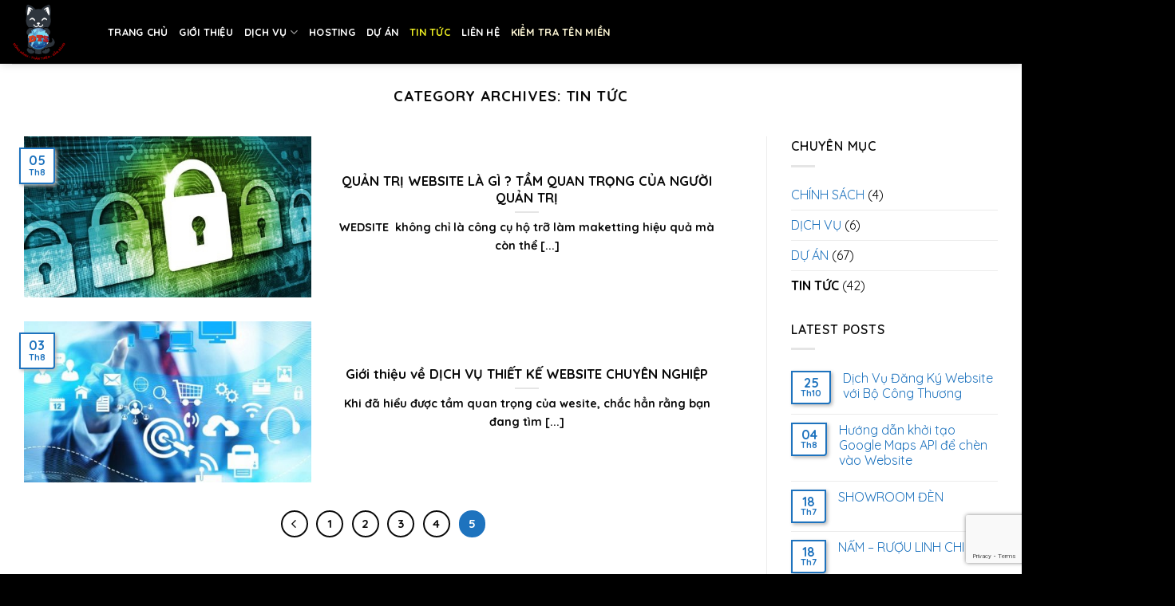

--- FILE ---
content_type: text/html; charset=UTF-8
request_url: https://meocondts.com/category/tin-tuc/page/5/
body_size: 25074
content:
<!DOCTYPE html>
<!--[if IE 9 ]> <html lang="vi" class="ie9 loading-site no-js"> <![endif]-->
<!--[if IE 8 ]> <html lang="vi" class="ie8 loading-site no-js"> <![endif]-->
<!--[if (gte IE 9)|!(IE)]><!--><html lang="vi" class="loading-site no-js"> <!--<![endif]-->
<head>
	<meta charset="UTF-8" />
	<link rel="profile" href="http://gmpg.org/xfn/11" />
	<link rel="pingback" href="https://meocondts.com/xmlrpc.php" />

	<script>(function(html){html.className = html.className.replace(/\bno-js\b/,'js')})(document.documentElement);</script>
<title>TIN TỨC &#8211; Trang 5 &#8211; CÔNG TY TNHH THƯƠNG MẠI DỊCH VỤ MÈO CON D.T.S</title>
<meta name='robots' content='max-image-preview:large' />
<meta name="viewport" content="width=device-width, initial-scale=1, maximum-scale=1" /><link rel='dns-prefetch' href='//www.google.com' />
<link rel='dns-prefetch' href='//cdn.jsdelivr.net' />
<link rel='dns-prefetch' href='//use.fontawesome.com' />
<link rel='dns-prefetch' href='//fonts.googleapis.com' />
<link href='https://fonts.gstatic.com' crossorigin rel='preconnect' />
<link rel="alternate" type="application/rss+xml" title="Dòng thông tin CÔNG TY TNHH THƯƠNG MẠI DỊCH VỤ MÈO CON D.T.S &raquo;" href="https://meocondts.com/feed/" />
<link rel="alternate" type="application/rss+xml" title="Dòng phản hồi CÔNG TY TNHH THƯƠNG MẠI DỊCH VỤ MÈO CON D.T.S &raquo;" href="https://meocondts.com/comments/feed/" />
<link rel="alternate" type="application/rss+xml" title="Dòng thông tin chuyên mục CÔNG TY TNHH THƯƠNG MẠI DỊCH VỤ MÈO CON D.T.S &raquo; TIN TỨC" href="https://meocondts.com/category/tin-tuc/feed/" />
<link rel="prefetch" href="https://meocondts.com/wp-content/themes/flatsome/assets/js/chunk.countup.fe2c1016.js" />
<link rel="prefetch" href="https://meocondts.com/wp-content/themes/flatsome/assets/js/chunk.sticky-sidebar.a58a6557.js" />
<link rel="prefetch" href="https://meocondts.com/wp-content/themes/flatsome/assets/js/chunk.tooltips.29144c1c.js" />
<link rel="prefetch" href="https://meocondts.com/wp-content/themes/flatsome/assets/js/chunk.vendors-popups.947eca5c.js" />
<link rel="prefetch" href="https://meocondts.com/wp-content/themes/flatsome/assets/js/chunk.vendors-slider.f0d2cbc9.js" />
<style type="text/css">
img.wp-smiley,
img.emoji {
	display: inline !important;
	border: none !important;
	box-shadow: none !important;
	height: 1em !important;
	width: 1em !important;
	margin: 0 0.07em !important;
	vertical-align: -0.1em !important;
	background: none !important;
	padding: 0 !important;
}
</style>
	<style id='wp-block-library-inline-css' type='text/css'>
:root{--wp-admin-theme-color:#007cba;--wp-admin-theme-color--rgb:0,124,186;--wp-admin-theme-color-darker-10:#006ba1;--wp-admin-theme-color-darker-10--rgb:0,107,161;--wp-admin-theme-color-darker-20:#005a87;--wp-admin-theme-color-darker-20--rgb:0,90,135;--wp-admin-border-width-focus:2px}@media (-webkit-min-device-pixel-ratio:2),(min-resolution:192dpi){:root{--wp-admin-border-width-focus:1.5px}}:root{--wp--preset--font-size--normal:16px;--wp--preset--font-size--huge:42px}:root .has-very-light-gray-background-color{background-color:#eee}:root .has-very-dark-gray-background-color{background-color:#313131}:root .has-very-light-gray-color{color:#eee}:root .has-very-dark-gray-color{color:#313131}:root .has-vivid-green-cyan-to-vivid-cyan-blue-gradient-background{background:linear-gradient(135deg,#00d084,#0693e3)}:root .has-purple-crush-gradient-background{background:linear-gradient(135deg,#34e2e4,#4721fb 50%,#ab1dfe)}:root .has-hazy-dawn-gradient-background{background:linear-gradient(135deg,#faaca8,#dad0ec)}:root .has-subdued-olive-gradient-background{background:linear-gradient(135deg,#fafae1,#67a671)}:root .has-atomic-cream-gradient-background{background:linear-gradient(135deg,#fdd79a,#004a59)}:root .has-nightshade-gradient-background{background:linear-gradient(135deg,#330968,#31cdcf)}:root .has-midnight-gradient-background{background:linear-gradient(135deg,#020381,#2874fc)}.has-regular-font-size{font-size:1em}.has-larger-font-size{font-size:2.625em}.has-normal-font-size{font-size:var(--wp--preset--font-size--normal)}.has-huge-font-size{font-size:var(--wp--preset--font-size--huge)}.has-text-align-center{text-align:center}.has-text-align-left{text-align:left}.has-text-align-right{text-align:right}#end-resizable-editor-section{display:none}.aligncenter{clear:both}.items-justified-left{justify-content:flex-start}.items-justified-center{justify-content:center}.items-justified-right{justify-content:flex-end}.items-justified-space-between{justify-content:space-between}.screen-reader-text{border:0;clip:rect(1px,1px,1px,1px);-webkit-clip-path:inset(50%);clip-path:inset(50%);height:1px;margin:-1px;overflow:hidden;padding:0;position:absolute;width:1px;word-wrap:normal!important}.screen-reader-text:focus{background-color:#ddd;clip:auto!important;-webkit-clip-path:none;clip-path:none;color:#444;display:block;font-size:1em;height:auto;left:5px;line-height:normal;padding:15px 23px 14px;text-decoration:none;top:5px;width:auto;z-index:100000}html :where(img[class*=wp-image-]){height:auto;max-width:100%}
</style>
<link rel='stylesheet' id='contact-form-7-css'  href='https://meocondts.com/wp-content/plugins/contact-form-7/includes/css/styles.css?ver=5.6.3' type='text/css' media='all' />
<style id='woocommerce-inline-inline-css' type='text/css'>
.woocommerce form .form-row .required { visibility: visible; }
</style>
<link rel='stylesheet' id='font-awesome-official-css'  href='https://use.fontawesome.com/releases/v5.13.0/css/all.css' type='text/css' media='all' integrity="sha384-Bfad6CLCknfcloXFOyFnlgtENryhrpZCe29RTifKEixXQZ38WheV+i/6YWSzkz3V" crossorigin="anonymous" />
<link rel='stylesheet' id='flatsome-main-css'  href='https://meocondts.com/wp-content/themes/flatsome/assets/css/flatsome.css?ver=3.15.3' type='text/css' media='all' />
<style id='flatsome-main-inline-css' type='text/css'>
@font-face {
				font-family: "fl-icons";
				font-display: block;
				src: url(https://meocondts.com/wp-content/themes/flatsome/assets/css/icons/fl-icons.eot?v=3.15.3);
				src:
					url(https://meocondts.com/wp-content/themes/flatsome/assets/css/icons/fl-icons.eot#iefix?v=3.15.3) format("embedded-opentype"),
					url(https://meocondts.com/wp-content/themes/flatsome/assets/css/icons/fl-icons.woff2?v=3.15.3) format("woff2"),
					url(https://meocondts.com/wp-content/themes/flatsome/assets/css/icons/fl-icons.ttf?v=3.15.3) format("truetype"),
					url(https://meocondts.com/wp-content/themes/flatsome/assets/css/icons/fl-icons.woff?v=3.15.3) format("woff"),
					url(https://meocondts.com/wp-content/themes/flatsome/assets/css/icons/fl-icons.svg?v=3.15.3#fl-icons) format("svg");
			}
</style>
<link rel='stylesheet' id='flatsome-shop-css'  href='https://meocondts.com/wp-content/themes/flatsome/assets/css/flatsome-shop.css?ver=3.15.3' type='text/css' media='all' />
<link rel='stylesheet' id='flatsome-style-css'  href='https://meocondts.com/wp-content/themes/meocondts/style.css?ver=3.0' type='text/css' media='all' />
<link rel='stylesheet' id='flatsome-googlefonts-css'  href='//fonts.googleapis.com/css?family=Quicksand%3Aregular%2C700%2Cregular%2C700%2C600&#038;display=swap&#038;ver=3.9' type='text/css' media='all' />
<link rel='stylesheet' id='font-awesome-official-v4shim-css'  href='https://use.fontawesome.com/releases/v5.13.0/css/v4-shims.css' type='text/css' media='all' integrity="sha384-/7iOrVBege33/9vHFYEtviVcxjUsNCqyeMnlW/Ms+PH8uRdFkKFmqf9CbVAN0Qef" crossorigin="anonymous" />
<style id='font-awesome-official-v4shim-inline-css' type='text/css'>
@font-face {
font-family: "FontAwesome";
font-display: block;
src: url("https://use.fontawesome.com/releases/v5.13.0/webfonts/fa-brands-400.eot"),
		url("https://use.fontawesome.com/releases/v5.13.0/webfonts/fa-brands-400.eot?#iefix") format("embedded-opentype"),
		url("https://use.fontawesome.com/releases/v5.13.0/webfonts/fa-brands-400.woff2") format("woff2"),
		url("https://use.fontawesome.com/releases/v5.13.0/webfonts/fa-brands-400.woff") format("woff"),
		url("https://use.fontawesome.com/releases/v5.13.0/webfonts/fa-brands-400.ttf") format("truetype"),
		url("https://use.fontawesome.com/releases/v5.13.0/webfonts/fa-brands-400.svg#fontawesome") format("svg");
}

@font-face {
font-family: "FontAwesome";
font-display: block;
src: url("https://use.fontawesome.com/releases/v5.13.0/webfonts/fa-solid-900.eot"),
		url("https://use.fontawesome.com/releases/v5.13.0/webfonts/fa-solid-900.eot?#iefix") format("embedded-opentype"),
		url("https://use.fontawesome.com/releases/v5.13.0/webfonts/fa-solid-900.woff2") format("woff2"),
		url("https://use.fontawesome.com/releases/v5.13.0/webfonts/fa-solid-900.woff") format("woff"),
		url("https://use.fontawesome.com/releases/v5.13.0/webfonts/fa-solid-900.ttf") format("truetype"),
		url("https://use.fontawesome.com/releases/v5.13.0/webfonts/fa-solid-900.svg#fontawesome") format("svg");
}

@font-face {
font-family: "FontAwesome";
font-display: block;
src: url("https://use.fontawesome.com/releases/v5.13.0/webfonts/fa-regular-400.eot"),
		url("https://use.fontawesome.com/releases/v5.13.0/webfonts/fa-regular-400.eot?#iefix") format("embedded-opentype"),
		url("https://use.fontawesome.com/releases/v5.13.0/webfonts/fa-regular-400.woff2") format("woff2"),
		url("https://use.fontawesome.com/releases/v5.13.0/webfonts/fa-regular-400.woff") format("woff"),
		url("https://use.fontawesome.com/releases/v5.13.0/webfonts/fa-regular-400.ttf") format("truetype"),
		url("https://use.fontawesome.com/releases/v5.13.0/webfonts/fa-regular-400.svg#fontawesome") format("svg");
unicode-range: U+F004-F005,U+F007,U+F017,U+F022,U+F024,U+F02E,U+F03E,U+F044,U+F057-F059,U+F06E,U+F070,U+F075,U+F07B-F07C,U+F080,U+F086,U+F089,U+F094,U+F09D,U+F0A0,U+F0A4-F0A7,U+F0C5,U+F0C7-F0C8,U+F0E0,U+F0EB,U+F0F3,U+F0F8,U+F0FE,U+F111,U+F118-F11A,U+F11C,U+F133,U+F144,U+F146,U+F14A,U+F14D-F14E,U+F150-F152,U+F15B-F15C,U+F164-F165,U+F185-F186,U+F191-F192,U+F1AD,U+F1C1-F1C9,U+F1CD,U+F1D8,U+F1E3,U+F1EA,U+F1F6,U+F1F9,U+F20A,U+F247-F249,U+F24D,U+F254-F25B,U+F25D,U+F267,U+F271-F274,U+F279,U+F28B,U+F28D,U+F2B5-F2B6,U+F2B9,U+F2BB,U+F2BD,U+F2C1-F2C2,U+F2D0,U+F2D2,U+F2DC,U+F2ED,U+F328,U+F358-F35B,U+F3A5,U+F3D1,U+F410,U+F4AD;
}
</style>
<script type='text/javascript' src='https://meocondts.com/wp-includes/js/jquery/jquery.min.js?ver=3.6.0' id='jquery-core-js'></script>
<script type='text/javascript' src='https://meocondts.com/wp-includes/js/jquery/jquery-migrate.min.js?ver=3.3.2' id='jquery-migrate-js'></script>
<link rel="https://api.w.org/" href="https://meocondts.com/wp-json/" /><link rel="alternate" type="application/json" href="https://meocondts.com/wp-json/wp/v2/categories/1" /><link rel="EditURI" type="application/rsd+xml" title="RSD" href="https://meocondts.com/xmlrpc.php?rsd" />
<link rel="wlwmanifest" type="application/wlwmanifest+xml" href="https://meocondts.com/wp-includes/wlwmanifest.xml" /> 
<meta name="generator" content="WordPress 5.9.12" />
<meta name="generator" content="WooCommerce 6.3.1" />
<!-- Analytics by WP Statistics v13.2.6 - https://wp-statistics.com/ -->
<script>var WP_Statistics_http = new XMLHttpRequest();WP_Statistics_http.open('GET', 'https://meocondts.com/wp-json/wp-statistics/v2/hit?_=1768642296&_wpnonce=cc55f294b6&wp_statistics_hit_rest=yes&referred=https%3A%2F%2Fmeocondts.com%2Fcategory%2Ftin-tuc%2Fpage%2F5%2F&exclusion_match=yes&exclusion_reason=CrawlerDetect&track_all=0&current_page_type=category&current_page_id=1&search_query&page_uri=/category/tin-tuc/page/5/', true);WP_Statistics_http.setRequestHeader("Content-Type", "application/json;charset=UTF-8");WP_Statistics_http.send(null);</script>
<style>.bg{opacity: 0; transition: opacity 1s; -webkit-transition: opacity 1s;} .bg-loaded{opacity: 1;}</style><!--[if IE]><link rel="stylesheet" type="text/css" href="https://meocondts.com/wp-content/themes/flatsome/assets/css/ie-fallback.css"><script src="//cdnjs.cloudflare.com/ajax/libs/html5shiv/3.6.1/html5shiv.js"></script><script>var head = document.getElementsByTagName('head')[0],style = document.createElement('style');style.type = 'text/css';style.styleSheet.cssText = ':before,:after{content:none !important';head.appendChild(style);setTimeout(function(){head.removeChild(style);}, 0);</script><script src="https://meocondts.com/wp-content/themes/flatsome/assets/libs/ie-flexibility.js"></script><![endif]-->	<noscript><style>.woocommerce-product-gallery{ opacity: 1 !important; }</style></noscript>
	<link rel="icon" href="https://meocondts.com/wp-content/uploads/2020/05/logo-2-100x100.png" sizes="32x32" />
<link rel="icon" href="https://meocondts.com/wp-content/uploads/2020/05/logo-2-280x280.png" sizes="192x192" />
<link rel="apple-touch-icon" href="https://meocondts.com/wp-content/uploads/2020/05/logo-2-280x280.png" />
<meta name="msapplication-TileImage" content="https://meocondts.com/wp-content/uploads/2020/05/logo-2-280x280.png" />
<style id="custom-css" type="text/css">:root {--primary-color: #1e73be;}.full-width .ubermenu-nav, .container, .row{max-width: 1370px}.row.row-collapse{max-width: 1340px}.row.row-small{max-width: 1362.5px}.row.row-large{max-width: 1400px}.header-main{height: 80px}#logo img{max-height: 80px}#logo{width:90px;}#logo img{padding:4px 0;}.stuck #logo img{padding:4px 0;}.header-bottom{min-height: 50px}.header-top{min-height: 30px}.transparent .header-main{height: 265px}.transparent #logo img{max-height: 265px}.has-transparent + .page-title:first-of-type,.has-transparent + #main > .page-title,.has-transparent + #main > div > .page-title,.has-transparent + #main .page-header-wrapper:first-of-type .page-title{padding-top: 265px;}.header.show-on-scroll,.stuck .header-main{height:80px!important}.stuck #logo img{max-height: 80px!important}.header-bg-color {background-color: #000000}.header-bottom {background-color: rgba(241,241,241,0)}.header-main .nav > li > a{line-height: 60px }.stuck .header-main .nav > li > a{line-height: 60px }.header-bottom-nav > li > a{line-height: 16px }@media (max-width: 549px) {.header-main{height: 70px}#logo img{max-height: 70px}}/* Color */.accordion-title.active, .has-icon-bg .icon .icon-inner,.logo a, .primary.is-underline, .primary.is-link, .badge-outline .badge-inner, .nav-outline > li.active> a,.nav-outline >li.active > a, .cart-icon strong,[data-color='primary'], .is-outline.primary{color: #1e73be;}/* Color !important */[data-text-color="primary"]{color: #1e73be!important;}/* Background Color */[data-text-bg="primary"]{background-color: #1e73be;}/* Background */.scroll-to-bullets a,.featured-title, .label-new.menu-item > a:after, .nav-pagination > li > .current,.nav-pagination > li > span:hover,.nav-pagination > li > a:hover,.has-hover:hover .badge-outline .badge-inner,button[type="submit"], .button.wc-forward:not(.checkout):not(.checkout-button), .button.submit-button, .button.primary:not(.is-outline),.featured-table .title,.is-outline:hover, .has-icon:hover .icon-label,.nav-dropdown-bold .nav-column li > a:hover, .nav-dropdown.nav-dropdown-bold > li > a:hover, .nav-dropdown-bold.dark .nav-column li > a:hover, .nav-dropdown.nav-dropdown-bold.dark > li > a:hover, .header-vertical-menu__opener ,.is-outline:hover, .tagcloud a:hover,.grid-tools a, input[type='submit']:not(.is-form), .box-badge:hover .box-text, input.button.alt,.nav-box > li > a:hover,.nav-box > li.active > a,.nav-pills > li.active > a ,.current-dropdown .cart-icon strong, .cart-icon:hover strong, .nav-line-bottom > li > a:before, .nav-line-grow > li > a:before, .nav-line > li > a:before,.banner, .header-top, .slider-nav-circle .flickity-prev-next-button:hover svg, .slider-nav-circle .flickity-prev-next-button:hover .arrow, .primary.is-outline:hover, .button.primary:not(.is-outline), input[type='submit'].primary, input[type='submit'].primary, input[type='reset'].button, input[type='button'].primary, .badge-inner{background-color: #1e73be;}/* Border */.nav-vertical.nav-tabs > li.active > a,.scroll-to-bullets a.active,.nav-pagination > li > .current,.nav-pagination > li > span:hover,.nav-pagination > li > a:hover,.has-hover:hover .badge-outline .badge-inner,.accordion-title.active,.featured-table,.is-outline:hover, .tagcloud a:hover,blockquote, .has-border, .cart-icon strong:after,.cart-icon strong,.blockUI:before, .processing:before,.loading-spin, .slider-nav-circle .flickity-prev-next-button:hover svg, .slider-nav-circle .flickity-prev-next-button:hover .arrow, .primary.is-outline:hover{border-color: #1e73be}.nav-tabs > li.active > a{border-top-color: #1e73be}.widget_shopping_cart_content .blockUI.blockOverlay:before { border-left-color: #1e73be }.woocommerce-checkout-review-order .blockUI.blockOverlay:before { border-left-color: #1e73be }/* Fill */.slider .flickity-prev-next-button:hover svg,.slider .flickity-prev-next-button:hover .arrow{fill: #1e73be;}/* Background Color */[data-icon-label]:after, .secondary.is-underline:hover,.secondary.is-outline:hover,.icon-label,.button.secondary:not(.is-outline),.button.alt:not(.is-outline), .badge-inner.on-sale, .button.checkout, .single_add_to_cart_button, .current .breadcrumb-step{ background-color:#f37121; }[data-text-bg="secondary"]{background-color: #f37121;}/* Color */.secondary.is-underline,.secondary.is-link, .secondary.is-outline,.stars a.active, .star-rating:before, .woocommerce-page .star-rating:before,.star-rating span:before, .color-secondary{color: #f37121}/* Color !important */[data-text-color="secondary"]{color: #f37121!important;}/* Border */.secondary.is-outline:hover{border-color:#f37121}.success.is-underline:hover,.success.is-outline:hover,.success{background-color: #81d742}.success-color, .success.is-link, .success.is-outline{color: #81d742;}.success-border{border-color: #81d742!important;}/* Color !important */[data-text-color="success"]{color: #81d742!important;}/* Background Color */[data-text-bg="success"]{background-color: #81d742;}body{font-size: 100%;}@media screen and (max-width: 549px){body{font-size: 100%;}}body{font-family:"Quicksand", sans-serif}body{font-weight: 0}body{color: #0a0a0a}.nav > li > a {font-family:"Quicksand", sans-serif;}.mobile-sidebar-levels-2 .nav > li > ul > li > a {font-family:"Quicksand", sans-serif;}.nav > li > a {font-weight: 700;}.mobile-sidebar-levels-2 .nav > li > ul > li > a {font-weight: 700;}h1,h2,h3,h4,h5,h6,.heading-font, .off-canvas-center .nav-sidebar.nav-vertical > li > a{font-family: "Quicksand", sans-serif;}h1,h2,h3,h4,h5,h6,.heading-font,.banner h1,.banner h2{font-weight: 700;}h1,h2,h3,h4,h5,h6,.heading-font{color: #0a0a0a;}.alt-font{font-family: "Quicksand", sans-serif;}.alt-font{font-weight: 600!important;}.header:not(.transparent) .header-nav-main.nav > li > a {color: #ffffff;}.header:not(.transparent) .header-nav-main.nav > li > a:hover,.header:not(.transparent) .header-nav-main.nav > li.active > a,.header:not(.transparent) .header-nav-main.nav > li.current > a,.header:not(.transparent) .header-nav-main.nav > li > a.active,.header:not(.transparent) .header-nav-main.nav > li > a.current{color: #eeee22;}.header-nav-main.nav-line-bottom > li > a:before,.header-nav-main.nav-line-grow > li > a:before,.header-nav-main.nav-line > li > a:before,.header-nav-main.nav-box > li > a:hover,.header-nav-main.nav-box > li.active > a,.header-nav-main.nav-pills > li > a:hover,.header-nav-main.nav-pills > li.active > a{color:#FFF!important;background-color: #eeee22;}a{color: #1e73be;}.has-equal-box-heights .box-image {padding-top: 100%;}@media screen and (min-width: 550px){.products .box-vertical .box-image{min-width: 300px!important;width: 300px!important;}}.absolute-footer, html{background-color: #000000}.label-new.menu-item > a:after{content:"New";}.label-hot.menu-item > a:after{content:"Hot";}.label-sale.menu-item > a:after{content:"Sale";}.label-popular.menu-item > a:after{content:"Popular";}</style>		<style type="text/css" id="wp-custom-css">
			#post-1947 .IMAGE5{
	background-image: url(https://meocondts.com/wp-content/uploads/2025/10/box-20200814022314.png);
	background-repeat: no-repeat;
	background-size: contain;
	height: 700px;
}
#post-1947 #HEADLINE534 > .ladi-headline {
	background-image: linear-gradient(-180deg, rgb(253, 245, 193), rgb(222, 173, 85));
	background-color: initial;
	background-size: initial;
	background-origin: initial;
	background-position: initial;
	background-repeat: initial;
	background-attachment: initial;
	font-family: Oswald, sans-serif;
	font-weight: bold;
	font-size: 46px;
	line-height: 1.5;
	color: rgb(255, 255, 255);
	text-align: center;
	-webkit-background-clip: text;
	-webkit-text-fill-color: transparent;
}
#post-1947 #HEADLINE18 > .ladi-headline {
    font-weight: bold;
    line-height: 1.6;
    color: rgb(250, 239, 210);
}
#post-1947 .ladi-headline {
    width: 100%;
    display: inline-block;
    word-break: break-word;
    background-size: cover;
    background-position: center center;
}




#post-1947 .headline{
	background-image: linear-gradient(rgb(250, 239, 210), rgb(255, 222, 136));
	background-color: initial;
	background-size: initial;
	background-origin: initial;
	background-position: initial;
	background-repeat: initial;
	background-attachment: initial;
	-webkit-background-clip: text;
	-webkit-text-fill-color: transparent;
}
#post-1947 .GROUP586 .col-inner{
	background-color: rgb(9, 54, 63);
	box-shadow: rgba(37, 50, 133, 0.5) 0px 10px 25px -10px;
	border-width: 2px;
	border-radius: 10px;
	border-color: rgb(255, 255, 255);
	padding: 15px;
}
#post-1947 .GROUP586 .col-inner::before{
	content: "";
	position: absolute;
	top: 0;
	left: 0;
	width: 120px;
	height: 42px;
	border-radius: 10px 0 26px 0;
	background-image: linear-gradient(to top, #00c6fb 0%, #005bea 100%);
}
#post-1947 .GROUP586 .BOX586{
	background-color: rgb(255, 236, 204);
	border-radius: 8px;
	padding: 15px;
}
#post-1947 .GROUP586 .BOX586 img{
	max-width: 200px !important;
}
#post-1947 .headline.headline586{
	font-size: 23px;
	font-weight: bold;
	line-height: 1.4;
	color: rgb(255, 236, 204);
	text-align: center;
	margin-bottom: 15px;
}

.HEADLINE697 h3{
	justify-content: center;
	border: none;
	font-size: 28px;
	color: #1d54ba;
}
.HEADLINE697.color-red h3{
	color: rgb(235, 34, 34);
}
.HEADLINE697 h3 span{
	border-bottom: 3px solid rgb(243, 170, 83);
}





.SECTION584 .icon-box{
	box-shadow: rgba(37, 50, 133, 0.5) 0px 10px 25px -10px;
	border-radius: 10px;
	border-color: rgb(255, 255, 255);
	padding: 10px;
}
.SECTION584 .icon-box.BOX611{
	background-color: rgb(88, 135, 219);
}
.SECTION584 .icon-box.BOX612{
	background-color: rgb(54, 112, 216);
}
.SECTION584 .icon-box.BOX613{
	background-color: rgb(29, 84, 186);
}
.SECTION584 .icon-box.BOX614{
	background-color: rgb(20, 67, 154);
}
.SECTION584 .icon-box h3{
	color: rgb(255 212 138);
	font-size: 50px;
	margin-bottom: 0;
}
.SECTION584 .icon-box p{
	color: rgb(251 229 191);
	font-size: 18px;
	font-weight: 600;
}




.SECTION578 .icon-box{
	
}
.SECTION578 .icon-box .icon-box-text{
	padding: 20px;
	border-width: 2px;
	border-style: solid;
}
.SECTION578 .icon-box.icon-box-left{
	
}
.SECTION578 .icon-box.icon-box-left .icon-box-text{
	margin-left: 20px;
	border-radius: 30px 30px 30px 0px;
	border-color: rgb(10, 103, 233);
}
.SECTION578 .icon-box.icon-box-right{
	
}
.SECTION578 .icon-box.icon-box-right .icon-box-text{
	margin-right: 20px;
	border-radius: 30px 30px 0px;
	border-color: rgb(244, 64, 37);
}






.blog-single-full-width,
.single-post-full-width{
	padding: 0;
}
.section-particle-slider{
	margin-top: -80px;
}
.section-why-us{
	padding: 50px 0 200px 0 !important;
}
.section-why-us .icon-inner{
	background-color: #484848;
}
.section-why-us .icon-inner:hover{
	background-color: #d52929 !important;
}
.section-why-us p{
	font-size: 14px;
}
.section-why-us h4{
	font-size: 14px;
	text-shadow: -2px -2px 0 #fff, 2px -2px 0 #fff, -2px 2px 0 #fff, 2px 2px 0 #fff;
}
.title-style-1{
	margin-bottom: 0;
}
.title-style-1 .section-title-main{
	text-align: center;
	color: #d32626;
	border-bottom: none;
	text-shadow: -2px -2px 0 #fff, 2px -2px 0 #fff, -2px 2px 0 #fff, 2px 2px 0 #fff;
}
.title-style-1 .section-title{
	text-align: center;
	border-bottom: none;
	display: block;
}
.title-style-1 .section-title b{
	display: none;
}
.text-shadow{
	text-shadow: -2px -2px 0 #fff, 2px -2px 0 #fff, -2px 2px 0 #fff, 2px 2px 0 #fff;
}



.section-featured h2{
	color: #fff;
}
.section-featured ul{
	padding: 0;
	margin: 0;
	list-style: none;
}
.section-featured li{
	margin-left: 0 !important;
	padding-left: 25px;
	position: relative;
	margin-bottom: 20px;
	color: #fff;
	font-size: 18px;
}
.section-featured li:last-child{
	margin-bottom: 0;
}
.section-featured ul li:before{
	content: "\f058";
	font-family: Fontawesome;
	position: absolute;
	left: 0;
	font-weight: 600;
	color: #359f47;
}

.section-footer ul li{
	text-align: justify;
}
.footer-company-info{
	list-style-type: none;
}
.footer-company-info li{
	margin-left: 0 !important;
}
.footer-company-info i{
	width: 20px;
	text-align: center;
}
.footer-link li{
	text-transform: uppercase;
}

/* Section Intro*/
.section-intro-1 p{
	background-color: #fff;
	padding: 15px;
	margin-bottom: 30px;
	border-radius: 4px;
	box-shadow: 2px 2px 4px 0 #dedede;
}
/* END: Section Intro */

/* Common */
.col-inner p:last-child{
	margin-bottom: 0;
}
/* END: Common */






.product-button{
	margin: 20px 0;
}
.product-link-demo{
	background-color: #ffd31d;
	padding: 10px 20px;
	border-radius: 4px;
	color: #ff5200;
	font-weight: bold;
}
.product-note-price ul{
	list-style-type: none;
}
.product-note-price li{
	font-size: 14px;
	font-style: italic;
	margin-left: 0 !important;
}

.preview-theme-content iframe{
	display: block;
	width: 100vw;
	height: 100vh;
	max-width: 100%;
	margin: 0;
	padding: 0;
	border: 0 none;
	box-sizing: border-box;
}
.preview-theme-error{
	height: 100vh;
  overflow: hidden;
  display: flex;
  align-items: center;
  justify-content: center;
}

.description-add {
    display: block;
    position: relative;
    margin: 15px 0;
}
.templateDetail .description {
    position: relative;
}
.templateDetail .description>* {
    display: block;
    position: relative;
    margin-bottom: 20px;
}
.templateDetail .description .title {
    font-size: 18px;
    color: #072e84;
}
.description p {
    font-size: 14px;
    margin-bottom: 7px;
    font-weight: 500;
}
.templateDetail .description p {
    position: relative;
    padding-left: 20px;
    background: url(https://maxweb.vn/wp-content/uploads/2020/02/icon-checksquare.png) 0 5px no-repeat;
}
@media (min-width: 479px){
	.templateDetail .description {
    padding-left: 50px;
}
	.templateDetail .description:before {
    height: 100%;
    border-left: 1px dashed #0a5495;
    left: 15px;
    z-index: 10;
}
	.templateDetail .description:before, .templateDetail .description>:before {
    content: "";
    display: block;
    position: absolute;
    top: 0;
}
	@media (min-width: 479px)
.templateDetail .description>:before {
    width: 30px;
    height: 30px;
    background-color: #072e84;
    background-position: 50% 50%;
    background-repeat: no-repeat;
    z-index: 20;
    left: -50px;
}
	.templateDetail .description .salientFeatured:before {
    background-image: url(https://maxweb.vn/wp-content/uploads/2020/02/phone.png);
    background-size: 20px;
}
	.templateDetail .description .guarantee:before {
    background-image: url(https://maxweb.vn/wp-content/uploads/2020/02/usercomment.png);
}
	.templateDetail .description .handover:before {
    background-image: url(https://maxweb.vn/wp-content/uploads/2020/02/baohanh.png);
}
	.templateDetail .description>:before {
    width: 30px;
    height: 30px;
    background-color: #072e84;
    background-position: 50% 50%;
    background-repeat: no-repeat;
    z-index: 20;
    left: -50px;
}
}


/* ELEMENT */
p{
	font-weight: 500;
}
.icon-box-text p{
	
}
section p:last-child{
	margin-bottom: 0;
}
/* END: ELEMENT */




.box-text p{
	font-weight: bold;
}
.badge-container{
	margin-top: 0;
}
.badge{
	width: auto;
	height: auto;
}
.badge-inner{
	padding: 8px 10px;
	border-radius: 0 0 4px 0;
	box-shadow: 2px 2px 4px 0px #b9b9b9;
}

.featured-title{
	background-color: #2196F3 !important;
}


.topbar-hotline{
	
}
.topbar-hotline li{
	display: inline-block;
	margin-bottom: 0;
	margin-right: 10px;
}
.topbar-hotline li a{
	border-radius: 5px;
	padding: 2px 5px;
}
.topbar-hotline li a > span{
	display: block;
	color: #fff !important;
}
.topbar-hotline li a.hotline-kd{
	background-color: #ff0000 !important;
}

.section-footer{
	background-color: #000000 !important;
background-image: url("https://www.transparenttextures.com/patterns/dark-dot.png");
}



/* Bang gia Hosting */
section.body ul{
	list-style-type: none;
}
section.body ul.package {
 list-style-image:none;
 padding:0;
 margin:0;
 display:flex;
 flex-wrap:wrap;
 justify-content:space-between
}
section.body ul.package li {
 list-style-type:none;
 padding:0;
 margin:0 0 25px;
 float:left;
 width:49%;
 font-size:1em;
 position:relative;
 -webkit-border-radius:15px 10px 10px 15px;
 -moz-border-radius:15px 10px 10px 15px;
 border-radius:15px 10px 10px 15px
}
ul.package li div.left {
 padding:20px 20px;
 float:left;
 width:60%;
 min-height:200px;
 height:100%;
 -webkit-box-sizing:border-box;
 -moz-box-sizing:border-box;
 box-sizing:border-box;
 border:1px solid #ddd;
 background-color:#f7f7f7;
 -webkit-border-radius:10px 0 0 10px;
 -moz-border-radius:10px 0 0 10px;
 border-radius:10px 0 0 10px;
 position:relative;
 display:flex;
 flex-direction:column
}
ul.package li div.right {
 padding:25px 10px
}
ul.package.hosting li div.right.bestseller {
 background:no-repeat right top
}
ul.package li div.add_desc {
 line-height:20px;
 margin:10px 0 10px 0;
 font-size:16px;
 text-align:left
}
ul.package li div.add_desc>div {
 padding-bottom:10px;
 white-space:nowrap;
 overflow:hidden;
 text-overflow:ellipsis
}
ul.package li div.left img.icon_km {
 max-width:200px;
 max-height:40px;
 position:absolute;
 bottom:10px;
 left:10px;
 z-index:99
}
ul.package li div.left img.icon_hot {
 position:absolute;
 top:2px;
 left:2px
}
ul.package li div.left div.icon_server {
 position:absolute;
 top:5px;
 right:5px;
 width:64px;
 height:64px;
 background:no-repeat left center;
 background-size:cover;
 display:none
}
ul.package li div.left div.icon_server.dell {
 display:block;
 background-image:url(images/new/dell.png)
}
ul.package li div.left div.icon_server.hp {
 display:block;
 background-image:url(images/new/hp.png)
}
ul.package li div.left div.icon_server.ibm {
 display:block;
 background-image:url(images/new/ibm.png)
}
ul.package li div.left div.icon_server.intel {
 display:block;
 background-image:url(images/new/intel.png)
}
ul.package li div.left h2 {
 font-size:1.6em;
 margin:0;
 text-transform:uppercase;
 padding:10px 0;
 height:55px;
 width:100%;
 text-align:left;
 float:left;
 box-sizing:border-box;
 height:auto
}
ul.package.serverconfig li div.left h2 {
 padding:0 50px 0 0;
 text-align:left
}
ul.package.hosting li div.left h2,
ul.package.mailserver li div.left h2 {
 white-space:nowrap
}
ul.package li div.left h2.mark {
 background-color:#ff0;
 color:#000
}
a.package_name.mark {
 background-color:#ff0;
 color:#000!important
}
ul.package li div.left div.row_item {
 border-top:1px dotted #ccc;
 padding:14px 0 10px 40px;
 font-size:1.3em;
 color:#444;
 position:relative;
 background:url(https://thietkeweb.edu.vn/themes/default/images/svg/icon_www_2.svg) no-repeat 5px center;
 background-size:20px
}
ul.package li div.left div.row_item.titlecase:last-child {
 padding-bottom:0;
 border-top:0;
 min-height:24px;
 margin-top:auto;
 flex-basis:auto;
 align-items:flex-end
}
ul.package li div.left div.row_item .buttonstyle {
 outline:#fff solid 1px;
 outline-offset:1px;
 padding:8px 15px;
 font-size:1.1em;
 -webkit-transition:all .1s;
 -moz-transition:all .1s;
 transition:all .1s
}
ul.package li div.left div.row_item .buttonstyle:hover {
 outline-offset:4px
}

ul.package.server li div.left div.row_item>span:nth-child(1) {
 float:left;
 display:inline-flex
}
ul.package.server li div.left div.row_item>span:nth-child(2) {
 float:right
}
ul.package.serverconfig li div.left div.row_item>span:nth-child(1) {
 float:left
}
ul.package.serverconfig li div.left div.row_item>span:nth-child(2) {
 float:right
}
ul.package li div.left div.row_item.titlecase {
 background-image:none
}
ul.package li div.left div.row_item.titlecase a {
 position:relative;
 bottom:10px
}
ul.package li div.left div.NOICON,
ul.package li div.left div.noicon {
 background-image:none;
 padding:14px 0 10px 40px;
 color:#dd1a5b;
 font-weight:600;
 background:url(/images/icon_gift.png) no-repeat 5px center/20px
}
ul.package li div.left div.head {
 text-transform:capitalize
}
ul.package li div.left div.head div.cpuname {
 height:40px;
 width:100%;
 display:table-cell;
 vertical-align:middle;
 font-weight:700
}
ul.package li div.left div.dungluong {
 background-image:url(https://thietkeweb.edu.vn/themes/default/images/svg/icon_hdd.svg)
}
.wr-dungluong {
 background:url('https://thietkeweb.edu.vn/themes/default/images/svg/icon_hdd.svg') no-repeat left center;
 background-size:20px
}
ul.package li div.left div.email {
 background-image:url(https://thietkeweb.edu.vn/themes/default/images/svg/icon_email.svg)
}
.wr-email {
 background:url('https://thietkeweb.edu.vn/themes/default/images/svg/icon_email.svg') no-repeat left center;
 background-size:20px
}
ul.package li div.left div.email_forwarder {
 background-image:url(https://thietkeweb.edu.vn/themes/default/images/svg/icon_email_forwarder.svg);
 background-position:-2px center;
 background-size:30px
}
ul.package li div.left div.mail_list {
 background-image:url(https://thietkeweb.edu.vn/themes/default/images/svg/icon_email_list.svg)
}
ul.package li div.left div.park_domain {
 background-image:url(https://thietkeweb.edu.vn/themes/default/images/svg/icon_www_2.svg)
}
.wr-park_domain {
 background:url('https://thietkeweb.edu.vn/themes/default/images/svg/icon_www_2.svg') no-repeat left center;
 background-size:20px
}
ul.package li div.left div.addon_domain {
 background-image:url(https://thietkeweb.edu.vn/themes/default/images/svg/icon_www_2.svg)
}
ul.package li div.left div.IP,
ul.package li div.left div.IPADDRESS,
ul.package li div.left div.private_ip {
 background-image:url(https://thietkeweb.edu.vn/themes/default/images/svg/icon_ip.svg)
}
ul.package li div.left div.NETWORK,
ul.package li div.left div.NETWORKPORT {
 background-image:url(images/new/icon_netword.png)
}
ul.package li div.left div.CORE,
ul.package li div.left div.CPU,
ul.package li div.left div.core,
ul.package li div.left div.cpu {
 background-image:url(https://thietkeweb.edu.vn/themes/default/images/svg/icon_cpu.svg)
}
ul.package li div.left div.BANQUYEN,
ul.package li div.left div.BANQUYENWINDOWS,
ul.package li div.left div.COBANQUYEN,
ul.package li div.left div.COBANQUYENWINDOWS {
 background-image:url(https://thietkeweb.edu.vn/themes/default/images/svg/icon_windows_hover.svg)
}
ul.package li div.left div.RAM,
ul.package li div.left div.ram {
 background-image:url(https://thietkeweb.edu.vn/themes/default/images/svg/icon_ram.svg)
}
ul.package li div.left div.FTP,
ul.package li div.left div.ftp {
 background-image:url(https://thietkeweb.edu.vn/themes/default/images/svg/icon_ftp.svg);
 background-size:25px
}
ul.package li div.left div.USER,
ul.package li div.left div.user {
 background-image:url(images/new/icon_user.svg);
 background-size:20px
}
ul.package li div.left div.HDD,
ul.package li div.left div.hdd,
ul.package li div.left div.NVME,
ul.package li div.left div.nvme {
 background-image:url(https://thietkeweb.edu.vn/themes/default/images/svg/icon_hdd.svg);
 background-position:5px 13px
}
ul.package li div.left div.ftpaccount {
 background-image:url(https://thietkeweb.edu.vn/themes/default/images/svg/icon_ftp.svg);
 background-size:25px
}
ul.package li div.left div.item_gift {
 color:#dd1a5b;
 font-weight:600;
 background:url("/images/icon_gift.png") no-repeat 5px/18px
}
ul.package li div.left div.item_gift .iquestion {
 font-weight:500
}
.wr-ftp {
 background:url('https://thietkeweb.edu.vn/themes/default/images/svg/icon_ftp.svg') no-repeat left center;
 background-size:20px
}
ul.package li div.left div.mysql {
 background-image:url(https://thietkeweb.edu.vn/themes/default/images/svg/icon_mysql.svg)
}
.wr-mysql {
 background:url('https://thietkeweb.edu.vn/themes/default/images/svg/icon_mysql.svg') no-repeat left center;
 background-size:20px
}
ul.package li div.left div.BANDWIDTH,
ul.package li div.left div.BANGTHONG,
ul.package li div.left div.bangthong {
 background-image:url(https://thietkeweb.edu.vn/themes/default/images/svg/icon_bandwidth.svg)
}
.wr-bangthong {
 background:url('https://thietkeweb.edu.vn/themes/default/images/svg/icon_bandwidth.svg') no-repeat left center;
 background-size:20px
}
ul.package li div.left div.CONGQUOCTE,
ul.package li div.left div.CONGQUOCTEUPDOWN {
 background-image:url(https://thietkeweb.edu.vn/themes/default/images/svg/icon_www_2.svg)
}
ul.package li div.left div.AICARD {
 background-image:url(https://thietkeweb.edu.vn/themes/default/images/svg/icon_card_ai.png)
}
ul.package li div.right div.listplan {
 margin:10px 0
}
ul.package li .sosanh {
 position:absolute;
 bottom:100px;
 right:0;
 width:40%;
 height:50px;
 opacity:0;
 -moz-opacity:0;
 margin:0 auto;
 font-size:0;
 background:url(images/new/arrow_bottom.png) center center no-repeat
}
ul.package li:hover .sosanh {
 background:url(images/new/arrow_bottom.png) center bottom no-repeat;
 opacity:1;
 -moz-opacity:1;
 bottom:75px;
 -webkit-transition:all .2s;
 -moz-transition:all .2s;
 transition:all .2s
}
ul.package li div.right,
ul.package li div.right2,
ul.package li div.right3 {
 position:absolute;
 top:0;
 right:0;
 width:40%;
 -webkit-box-sizing:border-box;
 -moz-box-sizing:border-box;
 box-sizing:border-box;
 text-align:center;
 -webkit-border-radius:0 10px 10px 0;
 -moz-border-radius:0 10px 10px 0;
 border-radius:0 10px 10px 0
}
ul.package li div.right2 {
 top:auto;
 bottom:30px
}
ul.package li div.right3 {
 top:inherit;
 bottom:75px
}
ul.package li div.best_seller {
 background-color:#ff0;
 color:#000;
 text-transform:uppercase;
 position:absolute;
 right:-1px;
 top:-1px;
 width:20%;
 max-width:150px;
 min-width:100px;
 text-align:center;
 font-weight:700;
 font-size:13px;
 padding:0 15px;
 letter-spacing:1px;
 white-space:nowrap;
 text-shadow:none;
 -webkit-border-radius:0 10px 0 25px;
 -moz-border-radius:0 10px 0 25px;
 border-radius:0 10px 0 25px
}

ul.package div.right a.buttonstyle:link,
ul.package div.right a.buttonstyle:visited,
ul.package div.right2 a.buttonstyle:link,
ul.package div.right2 a.buttonstyle:visited {
 outline:#fff solid 1px;
 outline-offset:1px;
 color:#fff;
 font-weight:normal!important;
 padding:8px 15px;
 font-size:1.6em;
 -webkit-transition:all .1s;
 -moz-transition:all .1s;
 transition:all .1s;
 white-space:nowrap;
 position:absolute;
 bottom:0;
 left:10px;
 right:10px;
 margin:0 auto;
 max-width:120px
}
ul.package li div.right2 a.buttonstyle:hover {
 outline-offset:4px;
 max-width:120px;
 -webkit-transition:all .1s;
 -moz-transition:all .1s;
 transition:all .1s
}
ul.package div.right2 a.buttonstyle.allowconfig {
 bottom:2.5em
}
ul.package div.right div.pricing {
 color:#fff;
 width:100%;
 -webkit-box-sizing:border-box;
 -moz-box-sizing:border-box;
 box-sizing:border-box
}
ul.package li:nth-child(1) div.left h2,
ul.package li:nth-child(2) div.left h2,
ul.package.mailserver li div.left h2 {
 color:#2b73bb
}
section.boxcontent001 ul li,
section.boxcontent002 ul li {
 background-repeat:no-repeat;
 -webkit-box-sizing:border-box;
 -moz-box-sizing:border-box;
 box-sizing:border-box;
 list-style-type:none
}
ul.package div.right div.pricing div.item,
ul.package div.right div.pricing div.itemplan {
 white-space:nowrap;
 font-size:16px;
 overflow:hidden;
 text-align:center;
 margin:0 auto;
 line-height:24px;
 padding:0;
 text-overflow:ellipsis;
 box-sizing:border-box
}
ul.package div.right div.pricing div.item,
ul.package div.right div.pricing div.itemplan strong {
 font-size:17px;
 font-weight:normal
}
ul.package div.right div.pricing div.item:last-child {
 border-bottom:0
}
ul.package div.right div.price {
 font-weight:normal;
 font-size:2.4em;
 padding-bottom:14px;
 margin-bottom:10px;
 border-bottom:1px solid #fff;
 letter-spacing:-1px
}
ul.package div.right div.price sup {
 font-size:.8em;
 font-weight:400
}
ul.package div.right div.unit {
 text-transform:capitalize;
 font-size:1.2em
}
section.body ul.package li:nth-child(even) {
 float:right
}
.ipaypoint, .iquestion {
    background: url(https://www.pavietnam.vn/css/images/pavietnam.png) -216px -272px no-repeat;
    padding-left: 16px;
    padding-bottom: 5px;
    cursor: pointer;
}
.iquestion {
    width: 16px;
    height: 16px;
    padding: 0;
    display: inline-block;
    position: relative;
}
/* Bang gia Hosting */

.sc-du-an .box-image .image-cover img{
	object-position: top !important;
}
.sc-du-an .box-image:hover .image-cover img{
	-webkit-transition: 6s linear;
	transition: 6s linear;
	object-position: bottom !important;
}
.sc-du-an .box:hover .box-image{
	-webkit-box-shadow: 10px 10px 30px 0 rgba(0,0,0,.16);
	box-shadow: 10px 10px 30px 0 rgba(0,0,0,.16);
	transition: .2s;
}

@media only screen and (max-width:992px){
	section.body ul.package li{
    clear: both;
    margin-bottom: 2em;
    width: 100%;
	}
}



/* Dang ky ten mien */
.wp24-dc #dc-submit-1{
	margin-bottom: 0;
	margin-right: 0;
	border-radius: 5px;
	min-width: 130px;
	background-color: #1e73be;
	color: #fff;
}
.wp24-dc #dc-submit-1:hover{
	background-color: red;
}
.wp24-dc .table{
	width: 100%;
	border: 1px solid #1e73be;
}
@-webkit-keyframes my {
	 0% { color: #ff1a09; } 
	 50% { color: #fff;  } 
	 100% { color: #F8CD0A;  } 
 }
 @-moz-keyframes my { 
	 0% { color: #ff1a09;  } 
	 50% { color: #fff;  }
	 100% { color: #F8CD0A;  } 
 }
 @-o-keyframes my { 
	 0% { color: #ff1a09; } 
	 50% { color: #fff; } 
	 100% { color: #F8CD0A;  } 
 }
 @keyframes my { 
	 0% { color: #ff1a09;  } 
	 50% { color: #fff;  }
	 100% { color: #F8CD0A;  } 
 } 
#menu-item-1570 a{
	 -webkit-animation: my 700ms infinite;
	 -moz-animation: my 700ms infinite; 
	 -o-animation: my 700ms infinite; 
	 animation: my 700ms infinite;
}
/* Dang ky ten mien */

/* Loading */
.loading-page{
	height: 50px;
}
.loader{
	position: absolute;
	top: 50%;
	left: 50%;
	-webkit-transform: translate(-50%,-50%);
	-ms-transform: translate(-50%,-50%);
	transform: translate(-50%,-50%);
	width: 300px;
	height: 24px;
	overflow: hidden;
}
.loader .ball{
	height: 8px;
	width: 0;
	background: #09f;
	position: relative;
	margin: 0;
}
.loader .ball:nth-child(1){
	-webkit-animation: ball 2s ease-in-out infinite;
	animation: ball 2s ease-in-out infinite;
}
.loader .ball:nth-child(2){
	-webkit-animation: ball 2s ease-in-out .1s infinite;
	animation: ball 2s ease-in-out .1s infinite;
}
.loader .ball:nth-child(3){
	-webkit-animation: ball 2s ease-in-out .2s infinite;
	animation: ball 2s ease-in-out .2s infinite;
}
@keyframes ball{
	0%{
		left: 0;
		width: 0;
	}
	25%{
		left: 0;
		width: 300px;
	}
	50%{
		left: 300px;
		width: 0;
	}
	75%{
		left: 0;
		width: 300px;
	}
	100%{
		left: 0;
		width: 0;
	}
}
/* Loading */		</style>
		</head>

<body class="archive paged category category-tin-tuc category-1 paged-5 category-paged-5 theme-flatsome woocommerce-no-js header-shadow lightbox nav-dropdown-has-arrow nav-dropdown-has-shadow nav-dropdown-has-border">

<svg xmlns="http://www.w3.org/2000/svg" viewBox="0 0 0 0" width="0" height="0" focusable="false" role="none" style="visibility: hidden; position: absolute; left: -9999px; overflow: hidden;" ><defs><filter id="wp-duotone-dark-grayscale"><feColorMatrix color-interpolation-filters="sRGB" type="matrix" values=" .299 .587 .114 0 0 .299 .587 .114 0 0 .299 .587 .114 0 0 .299 .587 .114 0 0 " /><feComponentTransfer color-interpolation-filters="sRGB" ><feFuncR type="table" tableValues="0 0.49803921568627" /><feFuncG type="table" tableValues="0 0.49803921568627" /><feFuncB type="table" tableValues="0 0.49803921568627" /><feFuncA type="table" tableValues="1 1" /></feComponentTransfer><feComposite in2="SourceGraphic" operator="in" /></filter></defs></svg><svg xmlns="http://www.w3.org/2000/svg" viewBox="0 0 0 0" width="0" height="0" focusable="false" role="none" style="visibility: hidden; position: absolute; left: -9999px; overflow: hidden;" ><defs><filter id="wp-duotone-grayscale"><feColorMatrix color-interpolation-filters="sRGB" type="matrix" values=" .299 .587 .114 0 0 .299 .587 .114 0 0 .299 .587 .114 0 0 .299 .587 .114 0 0 " /><feComponentTransfer color-interpolation-filters="sRGB" ><feFuncR type="table" tableValues="0 1" /><feFuncG type="table" tableValues="0 1" /><feFuncB type="table" tableValues="0 1" /><feFuncA type="table" tableValues="1 1" /></feComponentTransfer><feComposite in2="SourceGraphic" operator="in" /></filter></defs></svg><svg xmlns="http://www.w3.org/2000/svg" viewBox="0 0 0 0" width="0" height="0" focusable="false" role="none" style="visibility: hidden; position: absolute; left: -9999px; overflow: hidden;" ><defs><filter id="wp-duotone-purple-yellow"><feColorMatrix color-interpolation-filters="sRGB" type="matrix" values=" .299 .587 .114 0 0 .299 .587 .114 0 0 .299 .587 .114 0 0 .299 .587 .114 0 0 " /><feComponentTransfer color-interpolation-filters="sRGB" ><feFuncR type="table" tableValues="0.54901960784314 0.98823529411765" /><feFuncG type="table" tableValues="0 1" /><feFuncB type="table" tableValues="0.71764705882353 0.25490196078431" /><feFuncA type="table" tableValues="1 1" /></feComponentTransfer><feComposite in2="SourceGraphic" operator="in" /></filter></defs></svg><svg xmlns="http://www.w3.org/2000/svg" viewBox="0 0 0 0" width="0" height="0" focusable="false" role="none" style="visibility: hidden; position: absolute; left: -9999px; overflow: hidden;" ><defs><filter id="wp-duotone-blue-red"><feColorMatrix color-interpolation-filters="sRGB" type="matrix" values=" .299 .587 .114 0 0 .299 .587 .114 0 0 .299 .587 .114 0 0 .299 .587 .114 0 0 " /><feComponentTransfer color-interpolation-filters="sRGB" ><feFuncR type="table" tableValues="0 1" /><feFuncG type="table" tableValues="0 0.27843137254902" /><feFuncB type="table" tableValues="0.5921568627451 0.27843137254902" /><feFuncA type="table" tableValues="1 1" /></feComponentTransfer><feComposite in2="SourceGraphic" operator="in" /></filter></defs></svg><svg xmlns="http://www.w3.org/2000/svg" viewBox="0 0 0 0" width="0" height="0" focusable="false" role="none" style="visibility: hidden; position: absolute; left: -9999px; overflow: hidden;" ><defs><filter id="wp-duotone-midnight"><feColorMatrix color-interpolation-filters="sRGB" type="matrix" values=" .299 .587 .114 0 0 .299 .587 .114 0 0 .299 .587 .114 0 0 .299 .587 .114 0 0 " /><feComponentTransfer color-interpolation-filters="sRGB" ><feFuncR type="table" tableValues="0 0" /><feFuncG type="table" tableValues="0 0.64705882352941" /><feFuncB type="table" tableValues="0 1" /><feFuncA type="table" tableValues="1 1" /></feComponentTransfer><feComposite in2="SourceGraphic" operator="in" /></filter></defs></svg><svg xmlns="http://www.w3.org/2000/svg" viewBox="0 0 0 0" width="0" height="0" focusable="false" role="none" style="visibility: hidden; position: absolute; left: -9999px; overflow: hidden;" ><defs><filter id="wp-duotone-magenta-yellow"><feColorMatrix color-interpolation-filters="sRGB" type="matrix" values=" .299 .587 .114 0 0 .299 .587 .114 0 0 .299 .587 .114 0 0 .299 .587 .114 0 0 " /><feComponentTransfer color-interpolation-filters="sRGB" ><feFuncR type="table" tableValues="0.78039215686275 1" /><feFuncG type="table" tableValues="0 0.94901960784314" /><feFuncB type="table" tableValues="0.35294117647059 0.47058823529412" /><feFuncA type="table" tableValues="1 1" /></feComponentTransfer><feComposite in2="SourceGraphic" operator="in" /></filter></defs></svg><svg xmlns="http://www.w3.org/2000/svg" viewBox="0 0 0 0" width="0" height="0" focusable="false" role="none" style="visibility: hidden; position: absolute; left: -9999px; overflow: hidden;" ><defs><filter id="wp-duotone-purple-green"><feColorMatrix color-interpolation-filters="sRGB" type="matrix" values=" .299 .587 .114 0 0 .299 .587 .114 0 0 .299 .587 .114 0 0 .299 .587 .114 0 0 " /><feComponentTransfer color-interpolation-filters="sRGB" ><feFuncR type="table" tableValues="0.65098039215686 0.40392156862745" /><feFuncG type="table" tableValues="0 1" /><feFuncB type="table" tableValues="0.44705882352941 0.4" /><feFuncA type="table" tableValues="1 1" /></feComponentTransfer><feComposite in2="SourceGraphic" operator="in" /></filter></defs></svg><svg xmlns="http://www.w3.org/2000/svg" viewBox="0 0 0 0" width="0" height="0" focusable="false" role="none" style="visibility: hidden; position: absolute; left: -9999px; overflow: hidden;" ><defs><filter id="wp-duotone-blue-orange"><feColorMatrix color-interpolation-filters="sRGB" type="matrix" values=" .299 .587 .114 0 0 .299 .587 .114 0 0 .299 .587 .114 0 0 .299 .587 .114 0 0 " /><feComponentTransfer color-interpolation-filters="sRGB" ><feFuncR type="table" tableValues="0.098039215686275 1" /><feFuncG type="table" tableValues="0 0.66274509803922" /><feFuncB type="table" tableValues="0.84705882352941 0.41960784313725" /><feFuncA type="table" tableValues="1 1" /></feComponentTransfer><feComposite in2="SourceGraphic" operator="in" /></filter></defs></svg>
<a class="skip-link screen-reader-text" href="#main">Skip to content</a>

<div id="wrapper">

	
	<header id="header" class="header has-sticky sticky-fade">
		<div class="header-wrapper">
			<div id="masthead" class="header-main ">
      <div class="header-inner flex-row container logo-left medium-logo-center" role="navigation">

          <!-- Logo -->
          <div id="logo" class="flex-col logo">
            
<!-- Header logo -->
<a href="https://meocondts.com/" title="CÔNG TY TNHH THƯƠNG MẠI DỊCH VỤ MÈO CON D.T.S - CÔNG TY TNHH THƯƠNG MẠI DỊCH VỤ MÈO CON D.T.S" rel="home">
		<img width="400" height="424" src="https://meocondts.com/wp-content/uploads/2020/05/logo-2.png" class="header_logo header-logo" alt="CÔNG TY TNHH THƯƠNG MẠI DỊCH VỤ MÈO CON D.T.S"/><img  width="400" height="424" src="https://meocondts.com/wp-content/uploads/2020/05/logo-2.png" class="header-logo-dark" alt="CÔNG TY TNHH THƯƠNG MẠI DỊCH VỤ MÈO CON D.T.S"/></a>
          </div>

          <!-- Mobile Left Elements -->
          <div class="flex-col show-for-medium flex-left">
            <ul class="mobile-nav nav nav-left ">
              <li class="nav-icon has-icon">
  		<a href="#" data-open="#main-menu" data-pos="left" data-bg="main-menu-overlay" data-color="" class="is-small" aria-label="Menu" aria-controls="main-menu" aria-expanded="false">
		
		  <i class="icon-menu" ></i>
		  		</a>
	</li>            </ul>
          </div>

          <!-- Left Elements -->
          <div class="flex-col hide-for-medium flex-left
            flex-grow">
            <ul class="header-nav header-nav-main nav nav-left  nav-uppercase" >
              <li id="menu-item-244" class="menu-item menu-item-type-post_type menu-item-object-page menu-item-home menu-item-244 menu-item-design-default"><a href="https://meocondts.com/" class="nav-top-link">TRANG CHỦ</a></li>
<li id="menu-item-267" class="menu-item menu-item-type-post_type menu-item-object-page menu-item-267 menu-item-design-default"><a href="https://meocondts.com/gioi-thieu/" class="nav-top-link">GIỚI THIỆU</a></li>
<li id="menu-item-847" class="menu-item menu-item-type-taxonomy menu-item-object-category menu-item-has-children menu-item-847 menu-item-design-default has-dropdown"><a href="https://meocondts.com/category/dich-vu/" class="nav-top-link">DỊCH VỤ<i class="icon-angle-down" ></i></a>
<ul class="sub-menu nav-dropdown nav-dropdown-default">
	<li id="menu-item-1947" class="menu-item-1947"><a href="https://meocondts.com/dich-vu-dang-ky-website-voi-bo-cong-thuong/">Dịch Vụ Đăng Ký Website với Bộ Công Thương</a></li>
	<li id="menu-item-672" class="menu-item-672"><a href="https://meocondts.com/google-ads/">GOOGLE ADS</a></li>
	<li id="menu-item-670" class="menu-item-670"><a href="https://meocondts.com/marketing-online/">MARKETING ONLINE</a></li>
	<li id="menu-item-668" class="menu-item-668"><a href="https://meocondts.com/quan-tri-website/">QUẢN TRỊ WEBSITE</a></li>
	<li id="menu-item-603" class="menu-item-603"><a href="https://meocondts.com/thiet-ke-website/">THIẾT KẾ WEBSITE</a></li>
	<li id="menu-item-674" class="menu-item-674"><a href="https://meocondts.com/viet-bai-chuan-seo/">VIẾT BÀI CHUẨN SEO</a></li>
</ul>
</li>
<li id="menu-item-1374" class="menu-item menu-item-type-post_type menu-item-object-page menu-item-1374 menu-item-design-default"><a href="https://meocondts.com/hosting/hosting-chat-luong-cao/" class="nav-top-link">HOSTING</a></li>
<li id="menu-item-1421" class="menu-item menu-item-type-post_type menu-item-object-page menu-item-1421 menu-item-design-default"><a href="https://meocondts.com/du-an/" class="nav-top-link">DỰ ÁN</a></li>
<li id="menu-item-302" class="menu-item menu-item-type-taxonomy menu-item-object-category current-menu-item menu-item-302 active menu-item-design-default"><a href="https://meocondts.com/category/tin-tuc/" aria-current="page" class="nav-top-link">TIN TỨC</a></li>
<li id="menu-item-266" class="menu-item menu-item-type-post_type menu-item-object-page menu-item-266 menu-item-design-default"><a href="https://meocondts.com/lien-he/" class="nav-top-link">LIÊN HỆ</a></li>
<li id="menu-item-1570" class="menu-item menu-item-type-post_type menu-item-object-page menu-item-1570 menu-item-design-default"><a href="https://meocondts.com/kiem-tra-ten-mien/" class="nav-top-link">KIỂM TRA TÊN MIỀN</a></li>
            </ul>
          </div>

          <!-- Right Elements -->
          <div class="flex-col hide-for-medium flex-right">
            <ul class="header-nav header-nav-main nav nav-right  nav-uppercase">
              <li class="html custom html_topbar_left"><ul class="topbar-hotline"></ul></li>            </ul>
          </div>

          <!-- Mobile Right Elements -->
          <div class="flex-col show-for-medium flex-right">
            <ul class="mobile-nav nav nav-right ">
                          </ul>
          </div>

      </div>
     
            <div class="container"><div class="top-divider full-width"></div></div>
      </div>
<div class="header-bg-container fill"><div class="header-bg-image fill"></div><div class="header-bg-color fill"></div></div>		</div>
	</header>

	
	<main id="main" class="">

<div id="content" class="blog-wrapper blog-archive page-wrapper">
		<header class="archive-page-header">
	<div class="row">
	<div class="large-12 text-center col">
	<h1 class="page-title is-large uppercase">
		Category Archives: <span>TIN TỨC</span>	</h1>
		</div>
	</div>
</header>


<div class="row row-large row-divided ">

	<div class="large-9 col">
		

	
  
    <div class="row large-columns-1 medium-columns- small-columns-1">
  <div class="col post-item" >
			<div class="col-inner">
              
                          <a href="https://meocondts.com/quan-tri-website-2/" class="plain">
            
				<div class="box box-vertical box-text-bottom box-blog-post has-hover">
            					<div class="box-image" style="width:40%;">
  						<div class="image-cover" style="padding-top:56%;">
  							<img width="500" height="326" src="https://meocondts.com/wp-content/uploads/2020/08/BMQT-1.jpg" class="attachment-medium size-medium wp-post-image" alt="" loading="lazy" />  							  							  						</div>
  						  					</div>
          					<div class="box-text text-center" >
					<div class="box-text-inner blog-post-inner">

					
										<h5 class="post-title is-large ">QUẢN TRỊ WEBSITE LÀ GÌ ? TẦM QUAN TRỌNG CỦA NGƯỜI QUẢN TRỊ</h5>
										<div class="is-divider"></div>
										<p class="from_the_blog_excerpt ">WEDSITE  không chỉ là công cụ hộ trỡ làm maketting hiệu quả mà còn thể [...]					</p>
					                    
					
					
					</div>
					</div>
																<div class="badge absolute top post-date badge-outline">
							<div class="badge-inner">
								<span class="post-date-day">05</span><br>
								<span class="post-date-month is-xsmall">Th8</span>
							</div>
						</div>
									</div>
				</a>
			</div>
		</div><div class="col post-item" >
			<div class="col-inner">
              
                          <a href="https://meocondts.com/dich-vu-thiet-ke-website-chuyen-nghiep-2/" class="plain">
            
				<div class="box box-vertical box-text-bottom box-blog-post has-hover">
            					<div class="box-image" style="width:40%;">
  						<div class="image-cover" style="padding-top:56%;">
  							<img width="480" height="300" src="https://meocondts.com/wp-content/uploads/2020/08/web-b-1.jpg" class="attachment-medium size-medium wp-post-image" alt="" loading="lazy" />  							  							  						</div>
  						  					</div>
          					<div class="box-text text-center" >
					<div class="box-text-inner blog-post-inner">

					
										<h5 class="post-title is-large ">Giới thiệu về DỊCH VỤ THIẾT KẾ WEBSITE CHUYÊN NGHIỆP</h5>
										<div class="is-divider"></div>
										<p class="from_the_blog_excerpt ">Khi đã hiểu được tầm quan trọng của wesite, chắc hẳn rằng bạn đang tìm [...]					</p>
					                    
					
					
					</div>
					</div>
																<div class="badge absolute top post-date badge-outline">
							<div class="badge-inner">
								<span class="post-date-day">03</span><br>
								<span class="post-date-month is-xsmall">Th8</span>
							</div>
						</div>
									</div>
				</a>
			</div>
		</div></div>
<ul class="page-numbers nav-pagination links text-center"><li><a class="prev page-number" href="https://meocondts.com/category/tin-tuc/page/4/"><i class="icon-angle-left" ></i></a></li><li><a class="page-number" href="https://meocondts.com/category/tin-tuc/page/1/">1</a></li><li><a class="page-number" href="https://meocondts.com/category/tin-tuc/page/2/">2</a></li><li><a class="page-number" href="https://meocondts.com/category/tin-tuc/page/3/">3</a></li><li><a class="page-number" href="https://meocondts.com/category/tin-tuc/page/4/">4</a></li><li><span aria-current="page" class="page-number current">5</span></li></ul>
	</div>
	<div class="post-sidebar large-3 col">
				<div id="secondary" class="widget-area " role="complementary">
		<aside id="categories-14" class="widget widget_categories"><span class="widget-title "><span>Chuyên mục</span></span><div class="is-divider small"></div>
			<ul>
					<li class="cat-item cat-item-86"><a href="https://meocondts.com/category/chinh-sach/">CHÍNH SÁCH</a> (4)
</li>
	<li class="cat-item cat-item-85"><a href="https://meocondts.com/category/dich-vu/">DỊCH VỤ</a> (6)
</li>
	<li class="cat-item cat-item-70"><a href="https://meocondts.com/category/du-an/">DỰ ÁN</a> (67)
</li>
	<li class="cat-item cat-item-1 current-cat"><a aria-current="page" href="https://meocondts.com/category/tin-tuc/">TIN TỨC</a> (42)
</li>
			</ul>

			</aside>		<aside id="flatsome_recent_posts-17" class="widget flatsome_recent_posts">		<span class="widget-title "><span>Latest Posts</span></span><div class="is-divider small"></div>		<ul>		
		
		<li class="recent-blog-posts-li">
			<div class="flex-row recent-blog-posts align-top pt-half pb-half">
				<div class="flex-col mr-half">
					<div class="badge post-date badge-small badge-outline">
							<div class="badge-inner bg-fill" >
                                								<span class="post-date-day">25</span><br>
								<span class="post-date-month is-xsmall">Th10</span>
                                							</div>
					</div>
				</div>
				<div class="flex-col flex-grow">
					  <a href="https://meocondts.com/dich-vu-dang-ky-website-voi-bo-cong-thuong/" title="Dịch Vụ Đăng Ký Website với Bộ Công Thương">Dịch Vụ Đăng Ký Website với Bộ Công Thương</a>
				   	  <span class="post_comments op-7 block is-xsmall"><a href="https://meocondts.com/dich-vu-dang-ky-website-voi-bo-cong-thuong/#respond"></a></span>
				</div>
			</div>
		</li>
		
		
		<li class="recent-blog-posts-li">
			<div class="flex-row recent-blog-posts align-top pt-half pb-half">
				<div class="flex-col mr-half">
					<div class="badge post-date badge-small badge-outline">
							<div class="badge-inner bg-fill" >
                                								<span class="post-date-day">04</span><br>
								<span class="post-date-month is-xsmall">Th8</span>
                                							</div>
					</div>
				</div>
				<div class="flex-col flex-grow">
					  <a href="https://meocondts.com/huong-dan-khoi-tao-google-maps-api-de-chen-vao-website/" title="Hướng dẫn khởi tạo Google Maps API để chèn vào Website">Hướng dẫn khởi tạo Google Maps API để chèn vào Website</a>
				   	  <span class="post_comments op-7 block is-xsmall"><a href="https://meocondts.com/huong-dan-khoi-tao-google-maps-api-de-chen-vao-website/#respond"></a></span>
				</div>
			</div>
		</li>
		
		
		<li class="recent-blog-posts-li">
			<div class="flex-row recent-blog-posts align-top pt-half pb-half">
				<div class="flex-col mr-half">
					<div class="badge post-date badge-small badge-outline">
							<div class="badge-inner bg-fill" >
                                								<span class="post-date-day">18</span><br>
								<span class="post-date-month is-xsmall">Th7</span>
                                							</div>
					</div>
				</div>
				<div class="flex-col flex-grow">
					  <a href="https://meocondts.com/showroom-den/" title="SHOWROOM ĐÈN">SHOWROOM ĐÈN</a>
				   	  <span class="post_comments op-7 block is-xsmall"><a href="https://meocondts.com/showroom-den/#respond"></a></span>
				</div>
			</div>
		</li>
		
		
		<li class="recent-blog-posts-li">
			<div class="flex-row recent-blog-posts align-top pt-half pb-half">
				<div class="flex-col mr-half">
					<div class="badge post-date badge-small badge-outline">
							<div class="badge-inner bg-fill" >
                                								<span class="post-date-day">18</span><br>
								<span class="post-date-month is-xsmall">Th7</span>
                                							</div>
					</div>
				</div>
				<div class="flex-col flex-grow">
					  <a href="https://meocondts.com/nam-ruou-linh-chi/" title="NẤM &#8211; RƯỢU LINH CHI">NẤM &#8211; RƯỢU LINH CHI</a>
				   	  <span class="post_comments op-7 block is-xsmall"><a href="https://meocondts.com/nam-ruou-linh-chi/#respond"></a></span>
				</div>
			</div>
		</li>
		
		
		<li class="recent-blog-posts-li">
			<div class="flex-row recent-blog-posts align-top pt-half pb-half">
				<div class="flex-col mr-half">
					<div class="badge post-date badge-small badge-outline">
							<div class="badge-inner bg-fill" >
                                								<span class="post-date-day">18</span><br>
								<span class="post-date-month is-xsmall">Th7</span>
                                							</div>
					</div>
				</div>
				<div class="flex-col flex-grow">
					  <a href="https://meocondts.com/noi-that-phong-tho/" title="NỘI THẤT PHÒNG THỜ">NỘI THẤT PHÒNG THỜ</a>
				   	  <span class="post_comments op-7 block is-xsmall"><a href="https://meocondts.com/noi-that-phong-tho/#respond"></a></span>
				</div>
			</div>
		</li>
				</ul>		</aside><aside id="tag_cloud-9" class="widget widget_tag_cloud"><span class="widget-title "><span>Tag Cloud</span></span><div class="is-divider small"></div><div class="tagcloud"><a href="https://meocondts.com/tag/bai-viet-chuan-seo-la-gi/" class="tag-cloud-link tag-link-89 tag-link-position-1" style="font-size: 8pt;" aria-label="bai viết chuẩn seo là gì (1 mục)">bai viết chuẩn seo là gì</a>
<a href="https://meocondts.com/tag/bai-viet-chuan-seo/" class="tag-cloud-link tag-link-87 tag-link-position-2" style="font-size: 8pt;" aria-label="bài viết chuẩn seo (1 mục)">bài viết chuẩn seo</a>
<a href="https://meocondts.com/tag/bao-gia-nang-cap-website/" class="tag-cloud-link tag-link-119 tag-link-position-3" style="font-size: 8pt;" aria-label="báo giá nâng cấp website (1 mục)">báo giá nâng cấp website</a>
<a href="https://meocondts.com/tag/bang-thong/" class="tag-cloud-link tag-link-175 tag-link-position-4" style="font-size: 14.3pt;" aria-label="băng thông (2 mục)">băng thông</a>
<a href="https://meocondts.com/tag/chinh-sach/" class="tag-cloud-link tag-link-83 tag-link-position-5" style="font-size: 22pt;" aria-label="Chính sách (4 mục)">Chính sách</a>
<a href="https://meocondts.com/tag/chinh-sua-website/" class="tag-cloud-link tag-link-120 tag-link-position-6" style="font-size: 8pt;" aria-label="chỉnh sửa website (1 mục)">chỉnh sửa website</a>
<a href="https://meocondts.com/tag/cach-viet-bai-chuan-seo/" class="tag-cloud-link tag-link-88 tag-link-position-7" style="font-size: 8pt;" aria-label="cách viết bài chuẩn seo (1 mục)">cách viết bài chuẩn seo</a>
<a href="https://meocondts.com/tag/cac-luu-y-khi-lua-chon-thiet-ke-website/" class="tag-cloud-link tag-link-114 tag-link-position-8" style="font-size: 8pt;" aria-label="các lưu ý khi lựa chọn thiết kế website (1 mục)">các lưu ý khi lựa chọn thiết kế website</a>
<a href="https://meocondts.com/tag/cong-ty-lam-website-tot/" class="tag-cloud-link tag-link-108 tag-link-position-9" style="font-size: 8pt;" aria-label="công ty làm website tốt (1 mục)">công ty làm website tốt</a>
<a href="https://meocondts.com/tag/dich-vu-chinh-sua-website/" class="tag-cloud-link tag-link-123 tag-link-position-10" style="font-size: 8pt;" aria-label="dịch vụ chỉnh sửa website (1 mục)">dịch vụ chỉnh sửa website</a>
<a href="https://meocondts.com/tag/dich-vu-nang-cap-website/" class="tag-cloud-link tag-link-116 tag-link-position-11" style="font-size: 8pt;" aria-label="dịch vụ nâng cấp website (1 mục)">dịch vụ nâng cấp website</a>
<a href="https://meocondts.com/tag/dich-vu-thiet-ke-web-gia-re/" class="tag-cloud-link tag-link-109 tag-link-position-12" style="font-size: 8pt;" aria-label="dịch vụ thiết kế web giá rẻ (1 mục)">dịch vụ thiết kế web giá rẻ</a>
<a href="https://meocondts.com/tag/dich-vu-thiet-ke-website-chuyen-nghiep/" class="tag-cloud-link tag-link-103 tag-link-position-13" style="font-size: 14.3pt;" aria-label="dịch vụ thiết kế website chuyên nghiệp (2 mục)">dịch vụ thiết kế website chuyên nghiệp</a>
<a href="https://meocondts.com/tag/dich-vu-thiet-ke-website-nha-hang/" class="tag-cloud-link tag-link-113 tag-link-position-14" style="font-size: 8pt;" aria-label="dịch vụ thiết kế website nhà hàng (1 mục)">dịch vụ thiết kế website nhà hàng</a>
<a href="https://meocondts.com/tag/dich-vu-thiet-ke-website-tron-goi/" class="tag-cloud-link tag-link-105 tag-link-position-15" style="font-size: 8pt;" aria-label="dịch vụ thiệt kế website trọn gói (1 mục)">dịch vụ thiệt kế website trọn gói</a>
<a href="https://meocondts.com/tag/gia-sua-loi-web/" class="tag-cloud-link tag-link-122 tag-link-position-16" style="font-size: 8pt;" aria-label="giá sửa lỗi web (1 mục)">giá sửa lỗi web</a>
<a href="https://meocondts.com/tag/gioi-han-bang-thong/" class="tag-cloud-link tag-link-180 tag-link-position-17" style="font-size: 14.3pt;" aria-label="giới hạn băng thông (2 mục)">giới hạn băng thông</a>
<a href="https://meocondts.com/tag/google-adwords/" class="tag-cloud-link tag-link-93 tag-link-position-18" style="font-size: 8pt;" aria-label="google adwords (1 mục)">google adwords</a>
<a href="https://meocondts.com/tag/goi-hosting/" class="tag-cloud-link tag-link-158 tag-link-position-19" style="font-size: 14.3pt;" aria-label="gói hosting (2 mục)">gói hosting</a>
<a href="https://meocondts.com/tag/hosting/" class="tag-cloud-link tag-link-170 tag-link-position-20" style="font-size: 14.3pt;" aria-label="hosting (2 mục)">hosting</a>
<a href="https://meocondts.com/tag/huong-dan/" class="tag-cloud-link tag-link-84 tag-link-position-21" style="font-size: 22pt;" aria-label="Hướng dẫn (4 mục)">Hướng dẫn</a>
<a href="https://meocondts.com/tag/huong-dan-viet-bai-chuan-seo/" class="tag-cloud-link tag-link-90 tag-link-position-22" style="font-size: 8pt;" aria-label="hướng dẫn viết bài chuẩn seo (1 mục)">hướng dẫn viết bài chuẩn seo</a>
<a href="https://meocondts.com/tag/lam-web-gia-re/" class="tag-cloud-link tag-link-106 tag-link-position-23" style="font-size: 8pt;" aria-label="làm web giá rẻ (1 mục)">làm web giá rẻ</a>
<a href="https://meocondts.com/tag/marketing-online/" class="tag-cloud-link tag-link-92 tag-link-position-24" style="font-size: 8pt;" aria-label="marketing online (1 mục)">marketing online</a>
<a href="https://meocondts.com/tag/meo-con-dts/" class="tag-cloud-link tag-link-91 tag-link-position-25" style="font-size: 8pt;" aria-label="meo con dts (1 mục)">meo con dts</a>
<a href="https://meocondts.com/tag/mua-hosting/" class="tag-cloud-link tag-link-173 tag-link-position-26" style="font-size: 14.3pt;" aria-label="mua hosting (2 mục)">mua hosting</a>
<a href="https://meocondts.com/tag/mua-ten-mien/" class="tag-cloud-link tag-link-161 tag-link-position-27" style="font-size: 14.3pt;" aria-label="mua tên miền (2 mục)">mua tên miền</a>
<a href="https://meocondts.com/tag/mua-website-gia-re/" class="tag-cloud-link tag-link-115 tag-link-position-28" style="font-size: 8pt;" aria-label="mua website giá rẻ (1 mục)">mua website giá rẻ</a>
<a href="https://meocondts.com/tag/nhan-sua-code-web/" class="tag-cloud-link tag-link-121 tag-link-position-29" style="font-size: 8pt;" aria-label="nhận sửa code web (1 mục)">nhận sửa code web</a>
<a href="https://meocondts.com/tag/nang-cap-website/" class="tag-cloud-link tag-link-117 tag-link-position-30" style="font-size: 8pt;" aria-label="nâng cấp website (1 mục)">nâng cấp website</a>
<a href="https://meocondts.com/tag/quy-trinh-thiet-ke-website/" class="tag-cloud-link tag-link-95 tag-link-position-31" style="font-size: 14.3pt;" aria-label="quy trinh thiet ke website (2 mục)">quy trinh thiet ke website</a>
<a href="https://meocondts.com/tag/thiet-ke-web-chuan-seo/" class="tag-cloud-link tag-link-111 tag-link-position-32" style="font-size: 14.3pt;" aria-label="thiết kế web chuẩn seo (2 mục)">thiết kế web chuẩn seo</a>
<a href="https://meocondts.com/tag/thiet-ke-web-gia-re/" class="tag-cloud-link tag-link-107 tag-link-position-33" style="font-size: 8pt;" aria-label="thiết kế web giá rẻ (1 mục)">thiết kế web giá rẻ</a>
<a href="https://meocondts.com/tag/thiet-ke-website/" class="tag-cloud-link tag-link-96 tag-link-position-34" style="font-size: 22pt;" aria-label="thiết kế website (4 mục)">thiết kế website</a>
<a href="https://meocondts.com/tag/thiet-ke-website-ban-hang-gia-re/" class="tag-cloud-link tag-link-118 tag-link-position-35" style="font-size: 8pt;" aria-label="thiết kế website bán hàng giá rẻ (1 mục)">thiết kế website bán hàng giá rẻ</a>
<a href="https://meocondts.com/tag/thiet-ke-website-cho-cong-ty/" class="tag-cloud-link tag-link-101 tag-link-position-36" style="font-size: 18.5pt;" aria-label="thiết kế website cho công ty (3 mục)">thiết kế website cho công ty</a>
<a href="https://meocondts.com/tag/thiet-ke-website-chuyen-nghiep-tai-tp-hcm/" class="tag-cloud-link tag-link-98 tag-link-position-37" style="font-size: 8pt;" aria-label="thiết kế website chuyên nghiệp tại tp.hcm (1 mục)">thiết kế website chuyên nghiệp tại tp.hcm</a>
<a href="https://meocondts.com/tag/thiet-ke-website-chuan-seo/" class="tag-cloud-link tag-link-110 tag-link-position-38" style="font-size: 8pt;" aria-label="thiết kế website chuẩn seo (1 mục)">thiết kế website chuẩn seo</a>
<a href="https://meocondts.com/tag/thiet-ke-web-theo-yeu-cau-gia-re/" class="tag-cloud-link tag-link-112 tag-link-position-39" style="font-size: 8pt;" aria-label="thiết kế web theo yêu cầu giá rẻ (1 mục)">thiết kế web theo yêu cầu giá rẻ</a>
<a href="https://meocondts.com/tag/ten-mien/" class="tag-cloud-link tag-link-157 tag-link-position-40" style="font-size: 14.3pt;" aria-label="tên miền (2 mục)">tên miền</a>
<a href="https://meocondts.com/tag/website-chuan-seo/" class="tag-cloud-link tag-link-94 tag-link-position-41" style="font-size: 8pt;" aria-label="website chuan seo (1 mục)">website chuan seo</a>
<a href="https://meocondts.com/tag/website-chuyen-nghiep/" class="tag-cloud-link tag-link-97 tag-link-position-42" style="font-size: 18.5pt;" aria-label="website chuyên nghiệp (3 mục)">website chuyên nghiệp</a>
<a href="https://meocondts.com/tag/website-chuan-ban-hang/" class="tag-cloud-link tag-link-99 tag-link-position-43" style="font-size: 8pt;" aria-label="website chuẩn bán hàng (1 mục)">website chuẩn bán hàng</a>
<a href="https://meocondts.com/tag/website-gia-re-500k/" class="tag-cloud-link tag-link-102 tag-link-position-44" style="font-size: 8pt;" aria-label="website giá rẻ 500k (1 mục)">website giá rẻ 500k</a>
<a href="https://meocondts.com/tag/dang-ki-ten-mien/" class="tag-cloud-link tag-link-164 tag-link-position-45" style="font-size: 14.3pt;" aria-label="đăng kí tên miền (2 mục)">đăng kí tên miền</a></div>
</aside></div>
			</div>
</div>

</div>


</main>

<footer id="footer" class="footer-wrapper">

		<section class="section dark" id="section_916732388">
		<div class="bg section-bg fill bg-fill  " >

			
			<div class="section-bg-overlay absolute fill"></div>
			

		</div>

		

		<div class="section-content relative">
			

<div class="row row-collapse"  id="row-1939386922">


	<div id="col-2016095331" class="col small-12 large-12"  data-animate="bounceIn">
				<div class="col-inner text-center"  >
			
			

<h2>GIẢI PHÁP TIẾP CẬN KHÁCH HÀNG ONLINE</h2>
<h3>KHÔNG CHỈ LÀ WEBSITE MÀ ĐÓ LÀ SỰ HIỆU QUẢ</h3>
<p>Nếu bạn cần một giải pháp online thì tất cả những gì bạn cần đều ở chúng tôi</p>
<a href="https://meocondts.com/lien-he/" target="_self" class="button primary"  style="border-radius:4px;">
    <span>ĐĂNG KÝ ĐỂ ĐƯỢC TƯ VẤN</span>
  </a>


<a href="tel:0961039047" target="_self" class="button alert"  style="border-radius:4px;">
    <span>HOTLINE: 0961039047</span>
  </a>



		</div>
					</div>

	

</div>

		</div>

		
<style>
#section_916732388 {
  padding-top: 30px;
  padding-bottom: 30px;
  min-height: 400px;
}
#section_916732388 .section-bg-overlay {
  background-color: rgba(0, 0, 0, 0.6);
}
#section_916732388 .section-bg.bg-loaded {
  background-image: url(https://meocondts.com/wp-content/uploads/2020/08/slider2.png);
}
#section_916732388 .ux-shape-divider--top svg {
  height: 150px;
  --divider-top-width: 100%;
}
#section_916732388 .ux-shape-divider--bottom svg {
  height: 150px;
  --divider-width: 100%;
}
</style>
	</section>
	

	<section class="section dark" id="section_1029653032">
		<div class="bg section-bg fill bg-fill  bg-loaded" >

			
			
			

		</div>

		

		<div class="section-content relative">
			<div class="row row-collapse"  id="row-300273077"></div>		</div>

		
<style>
#section_1029653032 {
  padding-top: 10px;
  padding-bottom: 10px;
  background-color: rgb(255, 0, 0);
}
#section_1029653032 .ux-shape-divider--top svg {
  height: 150px;
  --divider-top-width: 100%;
}
#section_1029653032 .ux-shape-divider--bottom svg {
  height: 150px;
  --divider-width: 100%;
}
</style>
	</section>
	
	<section class="section section-footer dark" id="section_686680124">
		<div class="bg section-bg fill bg-fill  bg-loaded" >

			
			
			

		</div>

		

		<div class="section-content relative">
			

<div class="row row-small"  id="row-520037792">


	<div id="col-1387802330" class="col medium-3 small-12 large-3"  >
				<div class="col-inner"  >
			
			

<div class="container section-title-container" style="margin-bottom:10px;"><h4 class="section-title section-title-normal"><b></b><span class="section-title-main" >LIÊN HỆ</span><b></b></h4></div>

	<ul class="footer-company-info">
		<li class="footer-company-name">CÔNG TY TNHH THƯƠNG MẠI DỊCH VỤ MÈO CON D.T.S</li>
<!-- 		<li class="footer-company-mst"><i class="fas fa-address-card"></i> MST: 0316205814</li> -->
		<li class="footer-company-address"><i class="fas fa-map-marker-alt"></i> Địa chỉ: Tòa S8, Dự Án The Sun Avenue, 28 Mai Chí Thọ, P. An Phú, Thành Phố Thủ Đức, TP.HCM</li>
		<li class="footer-company-address"><i class="fas fa-map-marker-alt"></i> VPĐD 1: 86 Đường số 10, KDC City Land ParkHill, P.10, Q. Gò Vấp, TP.HCM - VPĐD 2: 17/91 Đ. Đông Hưng Thuận 10B, P.ĐHT, Q.12, TP.HCM</li>
		<li class="footer-company-phone"><i class="fas fa-phone-alt"></i> Điện thoại: 0961039047</li>
		<li class="footer-company-email"><i class="fas fa-envelope"></i> Email: info@meocondts.com</li>
	</ul>
	

		</div>
					</div>

	

	<div id="col-1356001083" class="col medium-3 small-12 large-3"  >
				<div class="col-inner"  >
			
			

<div class="container section-title-container" style="margin-bottom:10px;"><h4 class="section-title section-title-normal"><b></b><span class="section-title-main" >Dịch vụ</span><b></b></h4></div>	
	<ul class="footer-link">
				<li>
			<a href="https://meocondts.com/google-ads/">GOOGLE ADS</a>			
		</li>
				<li>
			<a href="https://meocondts.com/marketing-online/">MARKETING ONLINE</a>			
		</li>
				<li>
			<a href="https://meocondts.com/quan-tri-website/">QUẢN TRỊ WEBSITE</a>			
		</li>
				<li>
			<a href="https://meocondts.com/thiet-ke-website/">THIẾT KẾ WEBSITE</a>			
		</li>
				<li>
			<a href="https://meocondts.com/viet-bai-chuan-seo/">VIẾT BÀI CHUẨN SEO</a>			
		</li>
		
	</ul>
	

		</div>
					</div>

	

	<div id="col-85244103" class="col medium-3 small-12 large-3"  >
				<div class="col-inner"  >
			
			

<div class="container section-title-container" style="margin-bottom:10px;"><h4 class="section-title section-title-normal"><b></b><span class="section-title-main" >Chính sách</span><b></b></h4></div>	
	<ul class="footer-link">
				<li>
			<a href="https://meocondts.com/hinh-thuc-thanh-toan/">Hình thức thanh toán</a>			
		</li>
				<li>
			<a href="https://meocondts.com/chinh-sach-bao-hanh-bao-tri/">Chính sách Bảo hành - Bảo trì</a>			
		</li>
				<li>
			<a href="https://meocondts.com/chinh-sach-bao-mat-thong-tin/">Chính sách bảo mật thông tin</a>			
		</li>
		
	</ul>
	

		</div>
					</div>

	

	<div id="col-423328646" class="col medium-3 small-12 large-3"  >
				<div class="col-inner"  >
			
			

<div class="container section-title-container" style="margin-bottom:10px;"><h4 class="section-title section-title-normal"><b></b><span class="section-title-main" >Thiết kế web chuyên nghiệp</span><b></b></h4></div>	
	<ul class="footer-link">
				<li>
			<a href="https://meocondts.com/gioi-thieu/">GIỚI THIỆU</a>			
		</li>
				<li>
			<a href="https://meocondts.com/lien-he/">LIÊN HỆ</a>			
		</li>
				<li>
			<a href="https://meocondts.com/bang-gia/">BẢNG GIÁ</a>			
		</li>
				<li>
			<a href="https://meocondts.com/kiem-tra-ten-mien/">KIỂM TRA TÊN MIỀN</a>			
		</li>
		
	</ul>
	

		</div>
					</div>

	

</div>

		</div>

		
<style>
#section_686680124 {
  padding-top: 30px;
  padding-bottom: 30px;
}
#section_686680124 .ux-shape-divider--top svg {
  height: 150px;
  --divider-top-width: 100%;
}
#section_686680124 .ux-shape-divider--bottom svg {
  height: 150px;
  --divider-width: 100%;
}
</style>
	</section>
	
<div class="absolute-footer dark medium-text-center text-center">
  <div class="container clearfix">

    
    <div class="footer-primary pull-left">
            <div class="copyright-footer">
        <div>
	<div class="tb-bct">
		<a href="http://online.gov.vn/Home/WebDetails/70261">
			<img alt="Đã thông báo Bộ Công Thương" src="https://meocondts.com/wp-content/themes/meocondts/assets/img/thongbao-bocongthuong.png" width="150" />
		</a>
	</div>
	
	 © Designed by <strong>MeoConDTS</strong>      </div>
          </div>
  </div>
</div>

<a href="#top" class="back-to-top button icon invert plain fixed bottom z-1 is-outline circle" id="top-link" aria-label="Go to top"><i class="icon-angle-up" ></i></a>

</footer>

</div>

<div id="main-menu" class="mobile-sidebar no-scrollbar mfp-hide">

	
	<div class="sidebar-menu no-scrollbar ">

		
					<ul class="nav nav-sidebar nav-vertical nav-uppercase" data-tab="1">
				<li class="header-search-form search-form html relative has-icon">
	<div class="header-search-form-wrapper">
		<div class="searchform-wrapper ux-search-box relative is-normal"><form role="search" method="get" class="searchform" action="https://meocondts.com/">
	<div class="flex-row relative">
						<div class="flex-col flex-grow">
			<label class="screen-reader-text" for="woocommerce-product-search-field-0">Tìm kiếm:</label>
			<input type="search" id="woocommerce-product-search-field-0" class="search-field mb-0" placeholder="Tìm kiếm&hellip;" value="" name="s" />
			<input type="hidden" name="post_type" value="product" />
					</div>
		<div class="flex-col">
			<button type="submit" value="Tìm kiếm" class="ux-search-submit submit-button secondary button icon mb-0" aria-label="Submit">
				<i class="icon-search" ></i>			</button>
		</div>
	</div>
	<div class="live-search-results text-left z-top"></div>
</form>
</div>	</div>
</li><li class="menu-item menu-item-type-post_type menu-item-object-page menu-item-home menu-item-244"><a href="https://meocondts.com/">TRANG CHỦ</a></li>
<li class="menu-item menu-item-type-post_type menu-item-object-page menu-item-267"><a href="https://meocondts.com/gioi-thieu/">GIỚI THIỆU</a></li>
<li class="menu-item menu-item-type-taxonomy menu-item-object-category menu-item-has-children menu-item-847"><a href="https://meocondts.com/category/dich-vu/">DỊCH VỤ</a>
<ul class="sub-menu nav-sidebar-ul children">
	<li class="menu-item-1947"><a href="https://meocondts.com/dich-vu-dang-ky-website-voi-bo-cong-thuong/">Dịch Vụ Đăng Ký Website với Bộ Công Thương</a></li>
	<li class="menu-item-672"><a href="https://meocondts.com/google-ads/">GOOGLE ADS</a></li>
	<li class="menu-item-670"><a href="https://meocondts.com/marketing-online/">MARKETING ONLINE</a></li>
	<li class="menu-item-668"><a href="https://meocondts.com/quan-tri-website/">QUẢN TRỊ WEBSITE</a></li>
	<li class="menu-item-603"><a href="https://meocondts.com/thiet-ke-website/">THIẾT KẾ WEBSITE</a></li>
	<li class="menu-item-674"><a href="https://meocondts.com/viet-bai-chuan-seo/">VIẾT BÀI CHUẨN SEO</a></li>
</ul>
</li>
<li class="menu-item menu-item-type-post_type menu-item-object-page menu-item-1374"><a href="https://meocondts.com/hosting/hosting-chat-luong-cao/">HOSTING</a></li>
<li class="menu-item menu-item-type-post_type menu-item-object-page menu-item-1421"><a href="https://meocondts.com/du-an/">DỰ ÁN</a></li>
<li class="menu-item menu-item-type-taxonomy menu-item-object-category current-menu-item menu-item-302"><a href="https://meocondts.com/category/tin-tuc/" aria-current="page">TIN TỨC</a></li>
<li class="menu-item menu-item-type-post_type menu-item-object-page menu-item-266"><a href="https://meocondts.com/lien-he/">LIÊN HỆ</a></li>
<li class="menu-item menu-item-type-post_type menu-item-object-page menu-item-1570"><a href="https://meocondts.com/kiem-tra-ten-mien/">KIỂM TRA TÊN MIỀN</a></li>
<li class="html custom html_topbar_left"><ul class="topbar-hotline"></ul></li>			</ul>
		
		
	</div>

	
</div>

    <div class="widget-mobile">
        <div id="my-menu">
            <div class="wcircle-icon"><svg class="shake-anim" xmlns="http://www.w3.org/2000/svg" viewBox="0 0 320 512"><path d="M272 0H48C21.5 0 0 21.5 0 48v416c0 26.5 21.5 48 48 48h224c26.5 0 48-21.5 48-48V48c0-26.5-21.5-48-48-48zM160 480c-17.7 0-32-14.3-32-32s14.3-32 32-32 32 14.3 32 32-14.3 32-32 32zm112-108c0 6.6-5.4 12-12 12H60c-6.6 0-12-5.4-12-12V60c0-6.6 5.4-12 12-12h200c6.6 0 12 5.4 12 12v312z"></path></svg></div>
            <div class="wcircle-menu">
                <div class="wcircle-menu-item">
                    <a href="tel:0961039047"><svg xmlns="http://www.w3.org/2000/svg" viewBox="0 0 448 512"><path d="M380.9 97.1C339 55.1 283.2 32 223.9 32c-122.4 0-222 99.6-222 222 0 39.1 10.2 77.3 29.6 111L0 480l117.7-30.9c32.4 17.7 68.9 27 106.1 27h.1c122.3 0 224.1-99.6 224.1-222 0-59.3-25.2-115-67.1-157zm-157 341.6c-33.2 0-65.7-8.9-94-25.7l-6.7-4-69.8 18.3L72 359.2l-4.4-7c-18.5-29.4-28.2-63.3-28.2-98.2 0-101.7 82.8-184.5 184.6-184.5 49.3 0 95.6 19.2 130.4 54.1 34.8 34.9 56.2 81.2 56.1 130.5 0 101.8-84.9 184.6-186.6 184.6zm101.2-138.2c-5.5-2.8-32.8-16.2-37.9-18-5.1-1.9-8.8-2.8-12.5 2.8-3.7 5.6-14.3 18-17.6 21.8-3.2 3.7-6.5 4.2-12 1.4-32.6-16.3-54-29.1-75.5-66-5.7-9.8 5.7-9.1 16.3-30.3 1.8-3.7.9-6.9-.5-9.7-1.4-2.8-12.5-30.1-17.1-41.2-4.5-10.8-9.1-9.3-12.5-9.5-3.2-.2-6.9-.2-10.6-.2-3.7 0-9.7 1.4-14.8 6.9-5.1 5.6-19.4 19-19.4 46.3 0 27.3 19.9 53.7 22.6 57.4 2.8 3.7 39.1 59.7 94.8 83.8 35.2 15.2 49 16.5 66.6 13.9 10.7-1.6 32.8-13.4 37.4-26.4 4.6-13 4.6-24.1 3.2-26.4-1.3-2.5-5-3.9-10.5-6.6z"/></svg></a>
                </div>
                <div class="wcircle-menu-item">
                    <a href="sms:0961039047"><svg xmlns="http://www.w3.org/2000/svg" viewBox="0 0 576 512"><path d="M416 192c0-88.4-93.1-160-208-160S0 103.6 0 192c0 34.3 14.1 65.9 38 92-13.4 30.2-35.5 54.2-35.8 54.5-2.2 2.3-2.8 5.7-1.5 8.7S4.8 352 8 352c36.6 0 66.9-12.3 88.7-25 32.2 15.7 70.3 25 111.3 25 114.9 0 208-71.6 208-160zm122 220c23.9-26 38-57.7 38-92 0-66.9-53.5-124.2-129.3-148.1.9 6.6 1.3 13.3 1.3 20.1 0 105.9-107.7 192-240 192-10.8 0-21.3-.8-31.7-1.9C207.8 439.6 281.8 480 368 480c41 0 79.1-9.2 111.3-25 21.8 12.7 52.1 25 88.7 25 3.2 0 6.1-1.9 7.3-4.8 1.3-2.9.7-6.3-1.5-8.7-.3-.3-22.4-24.2-35.8-54.5z"/></svg></a>
                </div>
                <div class="wcircle-menu-item">
                    <a href="https://goo.gl/maps/c4x35FbWD8TKhWFJA"><svg xmlns="http://www.w3.org/2000/svg" viewBox="0 0 576 512"><path d="M288 0c-69.59 0-126 56.41-126 126 0 56.26 82.35 158.8 113.9 196.02 6.39 7.54 17.82 7.54 24.2 0C331.65 284.8 414 182.26 414 126 414 56.41 357.59 0 288 0zm0 168c-23.2 0-42-18.8-42-42s18.8-42 42-42 42 18.8 42 42-18.8 42-42 42zM20.12 215.95A32.006 32.006 0 0 0 0 245.66v250.32c0 11.32 11.43 19.06 21.94 14.86L160 448V214.92c-8.84-15.98-16.07-31.54-21.25-46.42L20.12 215.95zM288 359.67c-14.07 0-27.38-6.18-36.51-16.96-19.66-23.2-40.57-49.62-59.49-76.72v182l192 64V266c-18.92 27.09-39.82 53.52-59.49 76.72-9.13 10.77-22.44 16.95-36.51 16.95zm266.06-198.51L416 224v288l139.88-55.95A31.996 31.996 0 0 0 576 426.34V176.02c0-11.32-11.43-19.06-21.94-14.86z"/></svg></a>
                </div>
                <div class="wcircle-menu-item">
                    <a href="https://m.me/congtymeocondts"><svg xmlns="http://www.w3.org/2000/svg" viewBox="0 0 448 512"><path d="M224 32C15.9 32-77.5 278 84.6 400.6V480l75.7-42c142.2 39.8 285.4-59.9 285.4-198.7C445.8 124.8 346.5 32 224 32zm23.4 278.1L190 250.5 79.6 311.6l121.1-128.5 57.4 59.6 110.4-61.1-121.1 128.5z"/></svg></a>
                </div>
                <div class="wcircle-menu-item">
                    <a href="https://zalo.me/0961039047"><img src="https://meocondts.com/wp-content/themes/meocondts/assets/img/icon-zalo.png" alt="Zalo"></a>
                </div>
            </div>
        </div>
    </div>
	<script src="https://meocondts.com/wp-content/themes/meocondts/assets/js/WCircleMenu-min.js"></script>
    <script>
        jQuery(function($){
            $('#my-menu').WCircleMenu({
                angle_start : -Math.PI,
                delay: 50,
                distance: 70,
                angle_interval: Math.PI/4,
                easingFuncShow:"easeOutBack",
                easingFuncHide:"easeInBack",
                step:5,
                openCallback:false,
                closeCallback:false,
            });
        })
    </script>

		<script>
		jQuery(function($){
			var offset = 6;
			$('.next-xemthem').click(function(event){
				$.ajax({
					type: "post",
					dataType: "html",
					async: false,
					url: 'https://meocondts.com/wp-admin/admin-ajax.php',
					data:{
						action: "loadmore",
						offset: offset,
					},
					 beforeSend: function(){
						 $('.next-xemthem').hide();
						 $('.loading-page').show();
					 },
					success: function(response){
						$('.block-duan > .col-inner').append(response);
						offset = offset + 6;
					},
					complete:function(data){
						$('.next-xemthem').show();
						$('.loading-page').hide();
					}
			   });
			});
		});
	</script>
    <div id="login-form-popup" class="lightbox-content mfp-hide">
            <div class="woocommerce-notices-wrapper"></div>
<div class="account-container lightbox-inner">

	
			<div class="account-login-inner">

				<h3 class="uppercase">Đăng nhập</h3>

				<form class="woocommerce-form woocommerce-form-login login" method="post">

					
					<p class="woocommerce-form-row woocommerce-form-row--wide form-row form-row-wide">
						<label for="username">Tên tài khoản hoặc địa chỉ email&nbsp;<span class="required">*</span></label>
						<input type="text" class="woocommerce-Input woocommerce-Input--text input-text" name="username" id="username" autocomplete="username" value="" />					</p>
					<p class="woocommerce-form-row woocommerce-form-row--wide form-row form-row-wide">
						<label for="password">Mật khẩu&nbsp;<span class="required">*</span></label>
						<input class="woocommerce-Input woocommerce-Input--text input-text" type="password" name="password" id="password" autocomplete="current-password" />
					</p>

					
					<p class="form-row">
						<label class="woocommerce-form__label woocommerce-form__label-for-checkbox woocommerce-form-login__rememberme">
							<input class="woocommerce-form__input woocommerce-form__input-checkbox" name="rememberme" type="checkbox" id="rememberme" value="forever" /> <span>Ghi nhớ mật khẩu</span>
						</label>
						<input type="hidden" id="woocommerce-login-nonce" name="woocommerce-login-nonce" value="c79fde8d8d" /><input type="hidden" name="_wp_http_referer" value="/category/tin-tuc/page/5/" />						<button type="submit" class="woocommerce-button button woocommerce-form-login__submit" name="login" value="Đăng nhập">Đăng nhập</button>
					</p>
					<p class="woocommerce-LostPassword lost_password">
						<a href="https://meocondts.com/my-account/lost-password/">Quên mật khẩu?</a>
					</p>

					
				</form>
			</div>

			
</div>

          </div>
  	<script type="text/javascript">
		(function () {
			var c = document.body.className;
			c = c.replace(/woocommerce-no-js/, 'woocommerce-js');
			document.body.className = c;
		})();
	</script>
	<style id='global-styles-inline-css' type='text/css'>
body{--wp--preset--color--black: #000000;--wp--preset--color--cyan-bluish-gray: #abb8c3;--wp--preset--color--white: #ffffff;--wp--preset--color--pale-pink: #f78da7;--wp--preset--color--vivid-red: #cf2e2e;--wp--preset--color--luminous-vivid-orange: #ff6900;--wp--preset--color--luminous-vivid-amber: #fcb900;--wp--preset--color--light-green-cyan: #7bdcb5;--wp--preset--color--vivid-green-cyan: #00d084;--wp--preset--color--pale-cyan-blue: #8ed1fc;--wp--preset--color--vivid-cyan-blue: #0693e3;--wp--preset--color--vivid-purple: #9b51e0;--wp--preset--gradient--vivid-cyan-blue-to-vivid-purple: linear-gradient(135deg,rgba(6,147,227,1) 0%,rgb(155,81,224) 100%);--wp--preset--gradient--light-green-cyan-to-vivid-green-cyan: linear-gradient(135deg,rgb(122,220,180) 0%,rgb(0,208,130) 100%);--wp--preset--gradient--luminous-vivid-amber-to-luminous-vivid-orange: linear-gradient(135deg,rgba(252,185,0,1) 0%,rgba(255,105,0,1) 100%);--wp--preset--gradient--luminous-vivid-orange-to-vivid-red: linear-gradient(135deg,rgba(255,105,0,1) 0%,rgb(207,46,46) 100%);--wp--preset--gradient--very-light-gray-to-cyan-bluish-gray: linear-gradient(135deg,rgb(238,238,238) 0%,rgb(169,184,195) 100%);--wp--preset--gradient--cool-to-warm-spectrum: linear-gradient(135deg,rgb(74,234,220) 0%,rgb(151,120,209) 20%,rgb(207,42,186) 40%,rgb(238,44,130) 60%,rgb(251,105,98) 80%,rgb(254,248,76) 100%);--wp--preset--gradient--blush-light-purple: linear-gradient(135deg,rgb(255,206,236) 0%,rgb(152,150,240) 100%);--wp--preset--gradient--blush-bordeaux: linear-gradient(135deg,rgb(254,205,165) 0%,rgb(254,45,45) 50%,rgb(107,0,62) 100%);--wp--preset--gradient--luminous-dusk: linear-gradient(135deg,rgb(255,203,112) 0%,rgb(199,81,192) 50%,rgb(65,88,208) 100%);--wp--preset--gradient--pale-ocean: linear-gradient(135deg,rgb(255,245,203) 0%,rgb(182,227,212) 50%,rgb(51,167,181) 100%);--wp--preset--gradient--electric-grass: linear-gradient(135deg,rgb(202,248,128) 0%,rgb(113,206,126) 100%);--wp--preset--gradient--midnight: linear-gradient(135deg,rgb(2,3,129) 0%,rgb(40,116,252) 100%);--wp--preset--duotone--dark-grayscale: url('#wp-duotone-dark-grayscale');--wp--preset--duotone--grayscale: url('#wp-duotone-grayscale');--wp--preset--duotone--purple-yellow: url('#wp-duotone-purple-yellow');--wp--preset--duotone--blue-red: url('#wp-duotone-blue-red');--wp--preset--duotone--midnight: url('#wp-duotone-midnight');--wp--preset--duotone--magenta-yellow: url('#wp-duotone-magenta-yellow');--wp--preset--duotone--purple-green: url('#wp-duotone-purple-green');--wp--preset--duotone--blue-orange: url('#wp-duotone-blue-orange');--wp--preset--font-size--small: 13px;--wp--preset--font-size--medium: 20px;--wp--preset--font-size--large: 36px;--wp--preset--font-size--x-large: 42px;}.has-black-color{color: var(--wp--preset--color--black) !important;}.has-cyan-bluish-gray-color{color: var(--wp--preset--color--cyan-bluish-gray) !important;}.has-white-color{color: var(--wp--preset--color--white) !important;}.has-pale-pink-color{color: var(--wp--preset--color--pale-pink) !important;}.has-vivid-red-color{color: var(--wp--preset--color--vivid-red) !important;}.has-luminous-vivid-orange-color{color: var(--wp--preset--color--luminous-vivid-orange) !important;}.has-luminous-vivid-amber-color{color: var(--wp--preset--color--luminous-vivid-amber) !important;}.has-light-green-cyan-color{color: var(--wp--preset--color--light-green-cyan) !important;}.has-vivid-green-cyan-color{color: var(--wp--preset--color--vivid-green-cyan) !important;}.has-pale-cyan-blue-color{color: var(--wp--preset--color--pale-cyan-blue) !important;}.has-vivid-cyan-blue-color{color: var(--wp--preset--color--vivid-cyan-blue) !important;}.has-vivid-purple-color{color: var(--wp--preset--color--vivid-purple) !important;}.has-black-background-color{background-color: var(--wp--preset--color--black) !important;}.has-cyan-bluish-gray-background-color{background-color: var(--wp--preset--color--cyan-bluish-gray) !important;}.has-white-background-color{background-color: var(--wp--preset--color--white) !important;}.has-pale-pink-background-color{background-color: var(--wp--preset--color--pale-pink) !important;}.has-vivid-red-background-color{background-color: var(--wp--preset--color--vivid-red) !important;}.has-luminous-vivid-orange-background-color{background-color: var(--wp--preset--color--luminous-vivid-orange) !important;}.has-luminous-vivid-amber-background-color{background-color: var(--wp--preset--color--luminous-vivid-amber) !important;}.has-light-green-cyan-background-color{background-color: var(--wp--preset--color--light-green-cyan) !important;}.has-vivid-green-cyan-background-color{background-color: var(--wp--preset--color--vivid-green-cyan) !important;}.has-pale-cyan-blue-background-color{background-color: var(--wp--preset--color--pale-cyan-blue) !important;}.has-vivid-cyan-blue-background-color{background-color: var(--wp--preset--color--vivid-cyan-blue) !important;}.has-vivid-purple-background-color{background-color: var(--wp--preset--color--vivid-purple) !important;}.has-black-border-color{border-color: var(--wp--preset--color--black) !important;}.has-cyan-bluish-gray-border-color{border-color: var(--wp--preset--color--cyan-bluish-gray) !important;}.has-white-border-color{border-color: var(--wp--preset--color--white) !important;}.has-pale-pink-border-color{border-color: var(--wp--preset--color--pale-pink) !important;}.has-vivid-red-border-color{border-color: var(--wp--preset--color--vivid-red) !important;}.has-luminous-vivid-orange-border-color{border-color: var(--wp--preset--color--luminous-vivid-orange) !important;}.has-luminous-vivid-amber-border-color{border-color: var(--wp--preset--color--luminous-vivid-amber) !important;}.has-light-green-cyan-border-color{border-color: var(--wp--preset--color--light-green-cyan) !important;}.has-vivid-green-cyan-border-color{border-color: var(--wp--preset--color--vivid-green-cyan) !important;}.has-pale-cyan-blue-border-color{border-color: var(--wp--preset--color--pale-cyan-blue) !important;}.has-vivid-cyan-blue-border-color{border-color: var(--wp--preset--color--vivid-cyan-blue) !important;}.has-vivid-purple-border-color{border-color: var(--wp--preset--color--vivid-purple) !important;}.has-vivid-cyan-blue-to-vivid-purple-gradient-background{background: var(--wp--preset--gradient--vivid-cyan-blue-to-vivid-purple) !important;}.has-light-green-cyan-to-vivid-green-cyan-gradient-background{background: var(--wp--preset--gradient--light-green-cyan-to-vivid-green-cyan) !important;}.has-luminous-vivid-amber-to-luminous-vivid-orange-gradient-background{background: var(--wp--preset--gradient--luminous-vivid-amber-to-luminous-vivid-orange) !important;}.has-luminous-vivid-orange-to-vivid-red-gradient-background{background: var(--wp--preset--gradient--luminous-vivid-orange-to-vivid-red) !important;}.has-very-light-gray-to-cyan-bluish-gray-gradient-background{background: var(--wp--preset--gradient--very-light-gray-to-cyan-bluish-gray) !important;}.has-cool-to-warm-spectrum-gradient-background{background: var(--wp--preset--gradient--cool-to-warm-spectrum) !important;}.has-blush-light-purple-gradient-background{background: var(--wp--preset--gradient--blush-light-purple) !important;}.has-blush-bordeaux-gradient-background{background: var(--wp--preset--gradient--blush-bordeaux) !important;}.has-luminous-dusk-gradient-background{background: var(--wp--preset--gradient--luminous-dusk) !important;}.has-pale-ocean-gradient-background{background: var(--wp--preset--gradient--pale-ocean) !important;}.has-electric-grass-gradient-background{background: var(--wp--preset--gradient--electric-grass) !important;}.has-midnight-gradient-background{background: var(--wp--preset--gradient--midnight) !important;}.has-small-font-size{font-size: var(--wp--preset--font-size--small) !important;}.has-medium-font-size{font-size: var(--wp--preset--font-size--medium) !important;}.has-large-font-size{font-size: var(--wp--preset--font-size--large) !important;}.has-x-large-font-size{font-size: var(--wp--preset--font-size--x-large) !important;}
</style>
<script type='text/javascript' src='https://meocondts.com/wp-content/plugins/contact-form-7/includes/swv/js/index.js?ver=5.6.3' id='swv-js'></script>
<script type='text/javascript' id='contact-form-7-js-extra'>
/* <![CDATA[ */
var wpcf7 = {"api":{"root":"https:\/\/meocondts.com\/wp-json\/","namespace":"contact-form-7\/v1"},"cached":"1"};
/* ]]> */
</script>
<script type='text/javascript' src='https://meocondts.com/wp-content/plugins/contact-form-7/includes/js/index.js?ver=5.6.3' id='contact-form-7-js'></script>
<script type='text/javascript' src='https://meocondts.com/wp-content/plugins/woocommerce/assets/js/jquery-blockui/jquery.blockUI.min.js?ver=2.7.0-wc.6.3.1' id='jquery-blockui-js'></script>
<script type='text/javascript' id='wc-add-to-cart-js-extra'>
/* <![CDATA[ */
var wc_add_to_cart_params = {"ajax_url":"\/wp-admin\/admin-ajax.php","wc_ajax_url":"\/?wc-ajax=%%endpoint%%","i18n_view_cart":"Xem gi\u1ecf h\u00e0ng","cart_url":"https:\/\/meocondts.com\/cart\/","is_cart":"","cart_redirect_after_add":"no"};
/* ]]> */
</script>
<script type='text/javascript' src='https://meocondts.com/wp-content/plugins/woocommerce/assets/js/frontend/add-to-cart.min.js?ver=6.3.1' id='wc-add-to-cart-js'></script>
<script type='text/javascript' src='https://meocondts.com/wp-content/plugins/woocommerce/assets/js/js-cookie/js.cookie.min.js?ver=2.1.4-wc.6.3.1' id='js-cookie-js'></script>
<script type='text/javascript' id='woocommerce-js-extra'>
/* <![CDATA[ */
var woocommerce_params = {"ajax_url":"\/wp-admin\/admin-ajax.php","wc_ajax_url":"\/?wc-ajax=%%endpoint%%"};
/* ]]> */
</script>
<script type='text/javascript' src='https://meocondts.com/wp-content/plugins/woocommerce/assets/js/frontend/woocommerce.min.js?ver=6.3.1' id='woocommerce-js'></script>
<script type='text/javascript' id='wc-cart-fragments-js-extra'>
/* <![CDATA[ */
var wc_cart_fragments_params = {"ajax_url":"\/wp-admin\/admin-ajax.php","wc_ajax_url":"\/?wc-ajax=%%endpoint%%","cart_hash_key":"wc_cart_hash_4230d11617996eba371a53b2a32af171","fragment_name":"wc_fragments_4230d11617996eba371a53b2a32af171","request_timeout":"5000"};
/* ]]> */
</script>
<script type='text/javascript' src='https://meocondts.com/wp-content/plugins/woocommerce/assets/js/frontend/cart-fragments.min.js?ver=6.3.1' id='wc-cart-fragments-js'></script>
<script type='text/javascript' id='rocket-browser-checker-js-after'>
"use strict";var _createClass=function(){function defineProperties(target,props){for(var i=0;i<props.length;i++){var descriptor=props[i];descriptor.enumerable=descriptor.enumerable||!1,descriptor.configurable=!0,"value"in descriptor&&(descriptor.writable=!0),Object.defineProperty(target,descriptor.key,descriptor)}}return function(Constructor,protoProps,staticProps){return protoProps&&defineProperties(Constructor.prototype,protoProps),staticProps&&defineProperties(Constructor,staticProps),Constructor}}();function _classCallCheck(instance,Constructor){if(!(instance instanceof Constructor))throw new TypeError("Cannot call a class as a function")}var RocketBrowserCompatibilityChecker=function(){function RocketBrowserCompatibilityChecker(options){_classCallCheck(this,RocketBrowserCompatibilityChecker),this.passiveSupported=!1,this._checkPassiveOption(this),this.options=!!this.passiveSupported&&options}return _createClass(RocketBrowserCompatibilityChecker,[{key:"_checkPassiveOption",value:function(self){try{var options={get passive(){return!(self.passiveSupported=!0)}};window.addEventListener("test",null,options),window.removeEventListener("test",null,options)}catch(err){self.passiveSupported=!1}}},{key:"initRequestIdleCallback",value:function(){!1 in window&&(window.requestIdleCallback=function(cb){var start=Date.now();return setTimeout(function(){cb({didTimeout:!1,timeRemaining:function(){return Math.max(0,50-(Date.now()-start))}})},1)}),!1 in window&&(window.cancelIdleCallback=function(id){return clearTimeout(id)})}},{key:"isDataSaverModeOn",value:function(){return"connection"in navigator&&!0===navigator.connection.saveData}},{key:"supportsLinkPrefetch",value:function(){var elem=document.createElement("link");return elem.relList&&elem.relList.supports&&elem.relList.supports("prefetch")&&window.IntersectionObserver&&"isIntersecting"in IntersectionObserverEntry.prototype}},{key:"isSlowConnection",value:function(){return"connection"in navigator&&"effectiveType"in navigator.connection&&("2g"===navigator.connection.effectiveType||"slow-2g"===navigator.connection.effectiveType)}}]),RocketBrowserCompatibilityChecker}();
</script>
<script type='text/javascript' id='rocket-preload-links-js-extra'>
/* <![CDATA[ */
var RocketPreloadLinksConfig = {"excludeUris":"\/(.+\/)?feed\/?.+\/?|\/(?:.+\/)?embed\/|\/checkout\/|\/cart\/|\/my-account\/|\/wc-api\/v(.*)|\/(index\\.php\/)?wp\\-json(\/.*|$)|\/dtsadmin\/|\/wp-admin\/|\/logout\/|\/dtsadmin\/","usesTrailingSlash":"1","imageExt":"jpg|jpeg|gif|png|tiff|bmp|webp|avif","fileExt":"jpg|jpeg|gif|png|tiff|bmp|webp|avif|php|pdf|html|htm","siteUrl":"https:\/\/meocondts.com","onHoverDelay":"100","rateThrottle":"3"};
/* ]]> */
</script>
<script type='text/javascript' id='rocket-preload-links-js-after'>
(function() {
"use strict";var r="function"==typeof Symbol&&"symbol"==typeof Symbol.iterator?function(e){return typeof e}:function(e){return e&&"function"==typeof Symbol&&e.constructor===Symbol&&e!==Symbol.prototype?"symbol":typeof e},e=function(){function i(e,t){for(var n=0;n<t.length;n++){var i=t[n];i.enumerable=i.enumerable||!1,i.configurable=!0,"value"in i&&(i.writable=!0),Object.defineProperty(e,i.key,i)}}return function(e,t,n){return t&&i(e.prototype,t),n&&i(e,n),e}}();function i(e,t){if(!(e instanceof t))throw new TypeError("Cannot call a class as a function")}var t=function(){function n(e,t){i(this,n),this.browser=e,this.config=t,this.options=this.browser.options,this.prefetched=new Set,this.eventTime=null,this.threshold=1111,this.numOnHover=0}return e(n,[{key:"init",value:function(){!this.browser.supportsLinkPrefetch()||this.browser.isDataSaverModeOn()||this.browser.isSlowConnection()||(this.regex={excludeUris:RegExp(this.config.excludeUris,"i"),images:RegExp(".("+this.config.imageExt+")$","i"),fileExt:RegExp(".("+this.config.fileExt+")$","i")},this._initListeners(this))}},{key:"_initListeners",value:function(e){-1<this.config.onHoverDelay&&document.addEventListener("mouseover",e.listener.bind(e),e.listenerOptions),document.addEventListener("mousedown",e.listener.bind(e),e.listenerOptions),document.addEventListener("touchstart",e.listener.bind(e),e.listenerOptions)}},{key:"listener",value:function(e){var t=e.target.closest("a"),n=this._prepareUrl(t);if(null!==n)switch(e.type){case"mousedown":case"touchstart":this._addPrefetchLink(n);break;case"mouseover":this._earlyPrefetch(t,n,"mouseout")}}},{key:"_earlyPrefetch",value:function(t,e,n){var i=this,r=setTimeout(function(){if(r=null,0===i.numOnHover)setTimeout(function(){return i.numOnHover=0},1e3);else if(i.numOnHover>i.config.rateThrottle)return;i.numOnHover++,i._addPrefetchLink(e)},this.config.onHoverDelay);t.addEventListener(n,function e(){t.removeEventListener(n,e,{passive:!0}),null!==r&&(clearTimeout(r),r=null)},{passive:!0})}},{key:"_addPrefetchLink",value:function(i){return this.prefetched.add(i.href),new Promise(function(e,t){var n=document.createElement("link");n.rel="prefetch",n.href=i.href,n.onload=e,n.onerror=t,document.head.appendChild(n)}).catch(function(){})}},{key:"_prepareUrl",value:function(e){if(null===e||"object"!==(void 0===e?"undefined":r(e))||!1 in e||-1===["http:","https:"].indexOf(e.protocol))return null;var t=e.href.substring(0,this.config.siteUrl.length),n=this._getPathname(e.href,t),i={original:e.href,protocol:e.protocol,origin:t,pathname:n,href:t+n};return this._isLinkOk(i)?i:null}},{key:"_getPathname",value:function(e,t){var n=t?e.substring(this.config.siteUrl.length):e;return n.startsWith("/")||(n="/"+n),this._shouldAddTrailingSlash(n)?n+"/":n}},{key:"_shouldAddTrailingSlash",value:function(e){return this.config.usesTrailingSlash&&!e.endsWith("/")&&!this.regex.fileExt.test(e)}},{key:"_isLinkOk",value:function(e){return null!==e&&"object"===(void 0===e?"undefined":r(e))&&(!this.prefetched.has(e.href)&&e.origin===this.config.siteUrl&&-1===e.href.indexOf("?")&&-1===e.href.indexOf("#")&&!this.regex.excludeUris.test(e.href)&&!this.regex.images.test(e.href))}}],[{key:"run",value:function(){"undefined"!=typeof RocketPreloadLinksConfig&&new n(new RocketBrowserCompatibilityChecker({capture:!0,passive:!0}),RocketPreloadLinksConfig).init()}}]),n}();t.run();
}());
</script>
<script type='text/javascript' src='https://meocondts.com/wp-content/themes/flatsome/inc/extensions/flatsome-live-search/flatsome-live-search.js?ver=3.15.3' id='flatsome-live-search-js'></script>
<script type='text/javascript' src='https://www.google.com/recaptcha/api.js?render=6Le5d-UhAAAAABxBISVcLf6iR3d8kc0YXE_FM9Ml&#038;ver=3.0' id='google-recaptcha-js'></script>
<script type='text/javascript' src='https://meocondts.com/wp-includes/js/dist/vendor/regenerator-runtime.min.js?ver=0.13.9' id='regenerator-runtime-js'></script>
<script type='text/javascript' src='https://meocondts.com/wp-includes/js/dist/vendor/wp-polyfill.min.js?ver=3.15.0' id='wp-polyfill-js'></script>
<script type='text/javascript' id='wpcf7-recaptcha-js-extra'>
/* <![CDATA[ */
var wpcf7_recaptcha = {"sitekey":"6Le5d-UhAAAAABxBISVcLf6iR3d8kc0YXE_FM9Ml","actions":{"homepage":"homepage","contactform":"contactform"}};
/* ]]> */
</script>
<script type='text/javascript' src='https://meocondts.com/wp-content/plugins/contact-form-7/modules/recaptcha/index.js?ver=5.6.3' id='wpcf7-recaptcha-js'></script>
<script type='text/javascript' src='https://meocondts.com/wp-includes/js/hoverIntent.min.js?ver=1.10.2' id='hoverIntent-js'></script>
<script type='text/javascript' id='flatsome-js-js-extra'>
/* <![CDATA[ */
var flatsomeVars = {"theme":{"version":"3.15.3"},"ajaxurl":"https:\/\/meocondts.com\/wp-admin\/admin-ajax.php","rtl":"","sticky_height":"80","assets_url":"https:\/\/meocondts.com\/wp-content\/themes\/flatsome\/assets\/js\/","lightbox":{"close_markup":"<button title=\"%title%\" type=\"button\" class=\"mfp-close\"><svg xmlns=\"http:\/\/www.w3.org\/2000\/svg\" width=\"28\" height=\"28\" viewBox=\"0 0 24 24\" fill=\"none\" stroke=\"currentColor\" stroke-width=\"2\" stroke-linecap=\"round\" stroke-linejoin=\"round\" class=\"feather feather-x\"><line x1=\"18\" y1=\"6\" x2=\"6\" y2=\"18\"><\/line><line x1=\"6\" y1=\"6\" x2=\"18\" y2=\"18\"><\/line><\/svg><\/button>","close_btn_inside":false},"user":{"can_edit_pages":false},"i18n":{"mainMenu":"Main Menu"},"options":{"cookie_notice_version":"1","swatches_layout":false,"swatches_box_select_event":false,"swatches_box_behavior_selected":false,"swatches_box_update_urls":"1","swatches_box_reset":false,"swatches_box_reset_extent":false,"swatches_box_reset_time":300,"search_result_latency":"0"},"is_mini_cart_reveal":"1"};
/* ]]> */
</script>
<script type='text/javascript' src='https://meocondts.com/wp-content/themes/flatsome/assets/js/flatsome.js?ver=388f0b8795e1ae23b3e106841320e647' id='flatsome-js-js'></script>
<script type='text/javascript' src='https://meocondts.com/wp-content/themes/flatsome/assets/js/woocommerce.js?ver=7a63f7aa2c4bbf851812535d8e4e7958' id='flatsome-theme-woocommerce-js-js'></script>
<!--[if IE]>
<script type='text/javascript' src='https://cdn.jsdelivr.net/npm/intersection-observer-polyfill@0.1.0/dist/IntersectionObserver.js?ver=0.1.0' id='intersection-observer-polyfill-js'></script>
<![endif]-->

</body>
</html>

<!-- This website is like a Rocket, isn't it? Performance optimized by WP Rocket. Learn more: https://wp-rocket.me - Debug: cached@1768642296 -->

--- FILE ---
content_type: text/html; charset=utf-8
request_url: https://www.google.com/recaptcha/api2/anchor?ar=1&k=6Le5d-UhAAAAABxBISVcLf6iR3d8kc0YXE_FM9Ml&co=aHR0cHM6Ly9tZW9jb25kdHMuY29tOjQ0Mw..&hl=en&v=PoyoqOPhxBO7pBk68S4YbpHZ&size=invisible&anchor-ms=20000&execute-ms=30000&cb=qvf6h7f7wdpm
body_size: 49690
content:
<!DOCTYPE HTML><html dir="ltr" lang="en"><head><meta http-equiv="Content-Type" content="text/html; charset=UTF-8">
<meta http-equiv="X-UA-Compatible" content="IE=edge">
<title>reCAPTCHA</title>
<style type="text/css">
/* cyrillic-ext */
@font-face {
  font-family: 'Roboto';
  font-style: normal;
  font-weight: 400;
  font-stretch: 100%;
  src: url(//fonts.gstatic.com/s/roboto/v48/KFO7CnqEu92Fr1ME7kSn66aGLdTylUAMa3GUBHMdazTgWw.woff2) format('woff2');
  unicode-range: U+0460-052F, U+1C80-1C8A, U+20B4, U+2DE0-2DFF, U+A640-A69F, U+FE2E-FE2F;
}
/* cyrillic */
@font-face {
  font-family: 'Roboto';
  font-style: normal;
  font-weight: 400;
  font-stretch: 100%;
  src: url(//fonts.gstatic.com/s/roboto/v48/KFO7CnqEu92Fr1ME7kSn66aGLdTylUAMa3iUBHMdazTgWw.woff2) format('woff2');
  unicode-range: U+0301, U+0400-045F, U+0490-0491, U+04B0-04B1, U+2116;
}
/* greek-ext */
@font-face {
  font-family: 'Roboto';
  font-style: normal;
  font-weight: 400;
  font-stretch: 100%;
  src: url(//fonts.gstatic.com/s/roboto/v48/KFO7CnqEu92Fr1ME7kSn66aGLdTylUAMa3CUBHMdazTgWw.woff2) format('woff2');
  unicode-range: U+1F00-1FFF;
}
/* greek */
@font-face {
  font-family: 'Roboto';
  font-style: normal;
  font-weight: 400;
  font-stretch: 100%;
  src: url(//fonts.gstatic.com/s/roboto/v48/KFO7CnqEu92Fr1ME7kSn66aGLdTylUAMa3-UBHMdazTgWw.woff2) format('woff2');
  unicode-range: U+0370-0377, U+037A-037F, U+0384-038A, U+038C, U+038E-03A1, U+03A3-03FF;
}
/* math */
@font-face {
  font-family: 'Roboto';
  font-style: normal;
  font-weight: 400;
  font-stretch: 100%;
  src: url(//fonts.gstatic.com/s/roboto/v48/KFO7CnqEu92Fr1ME7kSn66aGLdTylUAMawCUBHMdazTgWw.woff2) format('woff2');
  unicode-range: U+0302-0303, U+0305, U+0307-0308, U+0310, U+0312, U+0315, U+031A, U+0326-0327, U+032C, U+032F-0330, U+0332-0333, U+0338, U+033A, U+0346, U+034D, U+0391-03A1, U+03A3-03A9, U+03B1-03C9, U+03D1, U+03D5-03D6, U+03F0-03F1, U+03F4-03F5, U+2016-2017, U+2034-2038, U+203C, U+2040, U+2043, U+2047, U+2050, U+2057, U+205F, U+2070-2071, U+2074-208E, U+2090-209C, U+20D0-20DC, U+20E1, U+20E5-20EF, U+2100-2112, U+2114-2115, U+2117-2121, U+2123-214F, U+2190, U+2192, U+2194-21AE, U+21B0-21E5, U+21F1-21F2, U+21F4-2211, U+2213-2214, U+2216-22FF, U+2308-230B, U+2310, U+2319, U+231C-2321, U+2336-237A, U+237C, U+2395, U+239B-23B7, U+23D0, U+23DC-23E1, U+2474-2475, U+25AF, U+25B3, U+25B7, U+25BD, U+25C1, U+25CA, U+25CC, U+25FB, U+266D-266F, U+27C0-27FF, U+2900-2AFF, U+2B0E-2B11, U+2B30-2B4C, U+2BFE, U+3030, U+FF5B, U+FF5D, U+1D400-1D7FF, U+1EE00-1EEFF;
}
/* symbols */
@font-face {
  font-family: 'Roboto';
  font-style: normal;
  font-weight: 400;
  font-stretch: 100%;
  src: url(//fonts.gstatic.com/s/roboto/v48/KFO7CnqEu92Fr1ME7kSn66aGLdTylUAMaxKUBHMdazTgWw.woff2) format('woff2');
  unicode-range: U+0001-000C, U+000E-001F, U+007F-009F, U+20DD-20E0, U+20E2-20E4, U+2150-218F, U+2190, U+2192, U+2194-2199, U+21AF, U+21E6-21F0, U+21F3, U+2218-2219, U+2299, U+22C4-22C6, U+2300-243F, U+2440-244A, U+2460-24FF, U+25A0-27BF, U+2800-28FF, U+2921-2922, U+2981, U+29BF, U+29EB, U+2B00-2BFF, U+4DC0-4DFF, U+FFF9-FFFB, U+10140-1018E, U+10190-1019C, U+101A0, U+101D0-101FD, U+102E0-102FB, U+10E60-10E7E, U+1D2C0-1D2D3, U+1D2E0-1D37F, U+1F000-1F0FF, U+1F100-1F1AD, U+1F1E6-1F1FF, U+1F30D-1F30F, U+1F315, U+1F31C, U+1F31E, U+1F320-1F32C, U+1F336, U+1F378, U+1F37D, U+1F382, U+1F393-1F39F, U+1F3A7-1F3A8, U+1F3AC-1F3AF, U+1F3C2, U+1F3C4-1F3C6, U+1F3CA-1F3CE, U+1F3D4-1F3E0, U+1F3ED, U+1F3F1-1F3F3, U+1F3F5-1F3F7, U+1F408, U+1F415, U+1F41F, U+1F426, U+1F43F, U+1F441-1F442, U+1F444, U+1F446-1F449, U+1F44C-1F44E, U+1F453, U+1F46A, U+1F47D, U+1F4A3, U+1F4B0, U+1F4B3, U+1F4B9, U+1F4BB, U+1F4BF, U+1F4C8-1F4CB, U+1F4D6, U+1F4DA, U+1F4DF, U+1F4E3-1F4E6, U+1F4EA-1F4ED, U+1F4F7, U+1F4F9-1F4FB, U+1F4FD-1F4FE, U+1F503, U+1F507-1F50B, U+1F50D, U+1F512-1F513, U+1F53E-1F54A, U+1F54F-1F5FA, U+1F610, U+1F650-1F67F, U+1F687, U+1F68D, U+1F691, U+1F694, U+1F698, U+1F6AD, U+1F6B2, U+1F6B9-1F6BA, U+1F6BC, U+1F6C6-1F6CF, U+1F6D3-1F6D7, U+1F6E0-1F6EA, U+1F6F0-1F6F3, U+1F6F7-1F6FC, U+1F700-1F7FF, U+1F800-1F80B, U+1F810-1F847, U+1F850-1F859, U+1F860-1F887, U+1F890-1F8AD, U+1F8B0-1F8BB, U+1F8C0-1F8C1, U+1F900-1F90B, U+1F93B, U+1F946, U+1F984, U+1F996, U+1F9E9, U+1FA00-1FA6F, U+1FA70-1FA7C, U+1FA80-1FA89, U+1FA8F-1FAC6, U+1FACE-1FADC, U+1FADF-1FAE9, U+1FAF0-1FAF8, U+1FB00-1FBFF;
}
/* vietnamese */
@font-face {
  font-family: 'Roboto';
  font-style: normal;
  font-weight: 400;
  font-stretch: 100%;
  src: url(//fonts.gstatic.com/s/roboto/v48/KFO7CnqEu92Fr1ME7kSn66aGLdTylUAMa3OUBHMdazTgWw.woff2) format('woff2');
  unicode-range: U+0102-0103, U+0110-0111, U+0128-0129, U+0168-0169, U+01A0-01A1, U+01AF-01B0, U+0300-0301, U+0303-0304, U+0308-0309, U+0323, U+0329, U+1EA0-1EF9, U+20AB;
}
/* latin-ext */
@font-face {
  font-family: 'Roboto';
  font-style: normal;
  font-weight: 400;
  font-stretch: 100%;
  src: url(//fonts.gstatic.com/s/roboto/v48/KFO7CnqEu92Fr1ME7kSn66aGLdTylUAMa3KUBHMdazTgWw.woff2) format('woff2');
  unicode-range: U+0100-02BA, U+02BD-02C5, U+02C7-02CC, U+02CE-02D7, U+02DD-02FF, U+0304, U+0308, U+0329, U+1D00-1DBF, U+1E00-1E9F, U+1EF2-1EFF, U+2020, U+20A0-20AB, U+20AD-20C0, U+2113, U+2C60-2C7F, U+A720-A7FF;
}
/* latin */
@font-face {
  font-family: 'Roboto';
  font-style: normal;
  font-weight: 400;
  font-stretch: 100%;
  src: url(//fonts.gstatic.com/s/roboto/v48/KFO7CnqEu92Fr1ME7kSn66aGLdTylUAMa3yUBHMdazQ.woff2) format('woff2');
  unicode-range: U+0000-00FF, U+0131, U+0152-0153, U+02BB-02BC, U+02C6, U+02DA, U+02DC, U+0304, U+0308, U+0329, U+2000-206F, U+20AC, U+2122, U+2191, U+2193, U+2212, U+2215, U+FEFF, U+FFFD;
}
/* cyrillic-ext */
@font-face {
  font-family: 'Roboto';
  font-style: normal;
  font-weight: 500;
  font-stretch: 100%;
  src: url(//fonts.gstatic.com/s/roboto/v48/KFO7CnqEu92Fr1ME7kSn66aGLdTylUAMa3GUBHMdazTgWw.woff2) format('woff2');
  unicode-range: U+0460-052F, U+1C80-1C8A, U+20B4, U+2DE0-2DFF, U+A640-A69F, U+FE2E-FE2F;
}
/* cyrillic */
@font-face {
  font-family: 'Roboto';
  font-style: normal;
  font-weight: 500;
  font-stretch: 100%;
  src: url(//fonts.gstatic.com/s/roboto/v48/KFO7CnqEu92Fr1ME7kSn66aGLdTylUAMa3iUBHMdazTgWw.woff2) format('woff2');
  unicode-range: U+0301, U+0400-045F, U+0490-0491, U+04B0-04B1, U+2116;
}
/* greek-ext */
@font-face {
  font-family: 'Roboto';
  font-style: normal;
  font-weight: 500;
  font-stretch: 100%;
  src: url(//fonts.gstatic.com/s/roboto/v48/KFO7CnqEu92Fr1ME7kSn66aGLdTylUAMa3CUBHMdazTgWw.woff2) format('woff2');
  unicode-range: U+1F00-1FFF;
}
/* greek */
@font-face {
  font-family: 'Roboto';
  font-style: normal;
  font-weight: 500;
  font-stretch: 100%;
  src: url(//fonts.gstatic.com/s/roboto/v48/KFO7CnqEu92Fr1ME7kSn66aGLdTylUAMa3-UBHMdazTgWw.woff2) format('woff2');
  unicode-range: U+0370-0377, U+037A-037F, U+0384-038A, U+038C, U+038E-03A1, U+03A3-03FF;
}
/* math */
@font-face {
  font-family: 'Roboto';
  font-style: normal;
  font-weight: 500;
  font-stretch: 100%;
  src: url(//fonts.gstatic.com/s/roboto/v48/KFO7CnqEu92Fr1ME7kSn66aGLdTylUAMawCUBHMdazTgWw.woff2) format('woff2');
  unicode-range: U+0302-0303, U+0305, U+0307-0308, U+0310, U+0312, U+0315, U+031A, U+0326-0327, U+032C, U+032F-0330, U+0332-0333, U+0338, U+033A, U+0346, U+034D, U+0391-03A1, U+03A3-03A9, U+03B1-03C9, U+03D1, U+03D5-03D6, U+03F0-03F1, U+03F4-03F5, U+2016-2017, U+2034-2038, U+203C, U+2040, U+2043, U+2047, U+2050, U+2057, U+205F, U+2070-2071, U+2074-208E, U+2090-209C, U+20D0-20DC, U+20E1, U+20E5-20EF, U+2100-2112, U+2114-2115, U+2117-2121, U+2123-214F, U+2190, U+2192, U+2194-21AE, U+21B0-21E5, U+21F1-21F2, U+21F4-2211, U+2213-2214, U+2216-22FF, U+2308-230B, U+2310, U+2319, U+231C-2321, U+2336-237A, U+237C, U+2395, U+239B-23B7, U+23D0, U+23DC-23E1, U+2474-2475, U+25AF, U+25B3, U+25B7, U+25BD, U+25C1, U+25CA, U+25CC, U+25FB, U+266D-266F, U+27C0-27FF, U+2900-2AFF, U+2B0E-2B11, U+2B30-2B4C, U+2BFE, U+3030, U+FF5B, U+FF5D, U+1D400-1D7FF, U+1EE00-1EEFF;
}
/* symbols */
@font-face {
  font-family: 'Roboto';
  font-style: normal;
  font-weight: 500;
  font-stretch: 100%;
  src: url(//fonts.gstatic.com/s/roboto/v48/KFO7CnqEu92Fr1ME7kSn66aGLdTylUAMaxKUBHMdazTgWw.woff2) format('woff2');
  unicode-range: U+0001-000C, U+000E-001F, U+007F-009F, U+20DD-20E0, U+20E2-20E4, U+2150-218F, U+2190, U+2192, U+2194-2199, U+21AF, U+21E6-21F0, U+21F3, U+2218-2219, U+2299, U+22C4-22C6, U+2300-243F, U+2440-244A, U+2460-24FF, U+25A0-27BF, U+2800-28FF, U+2921-2922, U+2981, U+29BF, U+29EB, U+2B00-2BFF, U+4DC0-4DFF, U+FFF9-FFFB, U+10140-1018E, U+10190-1019C, U+101A0, U+101D0-101FD, U+102E0-102FB, U+10E60-10E7E, U+1D2C0-1D2D3, U+1D2E0-1D37F, U+1F000-1F0FF, U+1F100-1F1AD, U+1F1E6-1F1FF, U+1F30D-1F30F, U+1F315, U+1F31C, U+1F31E, U+1F320-1F32C, U+1F336, U+1F378, U+1F37D, U+1F382, U+1F393-1F39F, U+1F3A7-1F3A8, U+1F3AC-1F3AF, U+1F3C2, U+1F3C4-1F3C6, U+1F3CA-1F3CE, U+1F3D4-1F3E0, U+1F3ED, U+1F3F1-1F3F3, U+1F3F5-1F3F7, U+1F408, U+1F415, U+1F41F, U+1F426, U+1F43F, U+1F441-1F442, U+1F444, U+1F446-1F449, U+1F44C-1F44E, U+1F453, U+1F46A, U+1F47D, U+1F4A3, U+1F4B0, U+1F4B3, U+1F4B9, U+1F4BB, U+1F4BF, U+1F4C8-1F4CB, U+1F4D6, U+1F4DA, U+1F4DF, U+1F4E3-1F4E6, U+1F4EA-1F4ED, U+1F4F7, U+1F4F9-1F4FB, U+1F4FD-1F4FE, U+1F503, U+1F507-1F50B, U+1F50D, U+1F512-1F513, U+1F53E-1F54A, U+1F54F-1F5FA, U+1F610, U+1F650-1F67F, U+1F687, U+1F68D, U+1F691, U+1F694, U+1F698, U+1F6AD, U+1F6B2, U+1F6B9-1F6BA, U+1F6BC, U+1F6C6-1F6CF, U+1F6D3-1F6D7, U+1F6E0-1F6EA, U+1F6F0-1F6F3, U+1F6F7-1F6FC, U+1F700-1F7FF, U+1F800-1F80B, U+1F810-1F847, U+1F850-1F859, U+1F860-1F887, U+1F890-1F8AD, U+1F8B0-1F8BB, U+1F8C0-1F8C1, U+1F900-1F90B, U+1F93B, U+1F946, U+1F984, U+1F996, U+1F9E9, U+1FA00-1FA6F, U+1FA70-1FA7C, U+1FA80-1FA89, U+1FA8F-1FAC6, U+1FACE-1FADC, U+1FADF-1FAE9, U+1FAF0-1FAF8, U+1FB00-1FBFF;
}
/* vietnamese */
@font-face {
  font-family: 'Roboto';
  font-style: normal;
  font-weight: 500;
  font-stretch: 100%;
  src: url(//fonts.gstatic.com/s/roboto/v48/KFO7CnqEu92Fr1ME7kSn66aGLdTylUAMa3OUBHMdazTgWw.woff2) format('woff2');
  unicode-range: U+0102-0103, U+0110-0111, U+0128-0129, U+0168-0169, U+01A0-01A1, U+01AF-01B0, U+0300-0301, U+0303-0304, U+0308-0309, U+0323, U+0329, U+1EA0-1EF9, U+20AB;
}
/* latin-ext */
@font-face {
  font-family: 'Roboto';
  font-style: normal;
  font-weight: 500;
  font-stretch: 100%;
  src: url(//fonts.gstatic.com/s/roboto/v48/KFO7CnqEu92Fr1ME7kSn66aGLdTylUAMa3KUBHMdazTgWw.woff2) format('woff2');
  unicode-range: U+0100-02BA, U+02BD-02C5, U+02C7-02CC, U+02CE-02D7, U+02DD-02FF, U+0304, U+0308, U+0329, U+1D00-1DBF, U+1E00-1E9F, U+1EF2-1EFF, U+2020, U+20A0-20AB, U+20AD-20C0, U+2113, U+2C60-2C7F, U+A720-A7FF;
}
/* latin */
@font-face {
  font-family: 'Roboto';
  font-style: normal;
  font-weight: 500;
  font-stretch: 100%;
  src: url(//fonts.gstatic.com/s/roboto/v48/KFO7CnqEu92Fr1ME7kSn66aGLdTylUAMa3yUBHMdazQ.woff2) format('woff2');
  unicode-range: U+0000-00FF, U+0131, U+0152-0153, U+02BB-02BC, U+02C6, U+02DA, U+02DC, U+0304, U+0308, U+0329, U+2000-206F, U+20AC, U+2122, U+2191, U+2193, U+2212, U+2215, U+FEFF, U+FFFD;
}
/* cyrillic-ext */
@font-face {
  font-family: 'Roboto';
  font-style: normal;
  font-weight: 900;
  font-stretch: 100%;
  src: url(//fonts.gstatic.com/s/roboto/v48/KFO7CnqEu92Fr1ME7kSn66aGLdTylUAMa3GUBHMdazTgWw.woff2) format('woff2');
  unicode-range: U+0460-052F, U+1C80-1C8A, U+20B4, U+2DE0-2DFF, U+A640-A69F, U+FE2E-FE2F;
}
/* cyrillic */
@font-face {
  font-family: 'Roboto';
  font-style: normal;
  font-weight: 900;
  font-stretch: 100%;
  src: url(//fonts.gstatic.com/s/roboto/v48/KFO7CnqEu92Fr1ME7kSn66aGLdTylUAMa3iUBHMdazTgWw.woff2) format('woff2');
  unicode-range: U+0301, U+0400-045F, U+0490-0491, U+04B0-04B1, U+2116;
}
/* greek-ext */
@font-face {
  font-family: 'Roboto';
  font-style: normal;
  font-weight: 900;
  font-stretch: 100%;
  src: url(//fonts.gstatic.com/s/roboto/v48/KFO7CnqEu92Fr1ME7kSn66aGLdTylUAMa3CUBHMdazTgWw.woff2) format('woff2');
  unicode-range: U+1F00-1FFF;
}
/* greek */
@font-face {
  font-family: 'Roboto';
  font-style: normal;
  font-weight: 900;
  font-stretch: 100%;
  src: url(//fonts.gstatic.com/s/roboto/v48/KFO7CnqEu92Fr1ME7kSn66aGLdTylUAMa3-UBHMdazTgWw.woff2) format('woff2');
  unicode-range: U+0370-0377, U+037A-037F, U+0384-038A, U+038C, U+038E-03A1, U+03A3-03FF;
}
/* math */
@font-face {
  font-family: 'Roboto';
  font-style: normal;
  font-weight: 900;
  font-stretch: 100%;
  src: url(//fonts.gstatic.com/s/roboto/v48/KFO7CnqEu92Fr1ME7kSn66aGLdTylUAMawCUBHMdazTgWw.woff2) format('woff2');
  unicode-range: U+0302-0303, U+0305, U+0307-0308, U+0310, U+0312, U+0315, U+031A, U+0326-0327, U+032C, U+032F-0330, U+0332-0333, U+0338, U+033A, U+0346, U+034D, U+0391-03A1, U+03A3-03A9, U+03B1-03C9, U+03D1, U+03D5-03D6, U+03F0-03F1, U+03F4-03F5, U+2016-2017, U+2034-2038, U+203C, U+2040, U+2043, U+2047, U+2050, U+2057, U+205F, U+2070-2071, U+2074-208E, U+2090-209C, U+20D0-20DC, U+20E1, U+20E5-20EF, U+2100-2112, U+2114-2115, U+2117-2121, U+2123-214F, U+2190, U+2192, U+2194-21AE, U+21B0-21E5, U+21F1-21F2, U+21F4-2211, U+2213-2214, U+2216-22FF, U+2308-230B, U+2310, U+2319, U+231C-2321, U+2336-237A, U+237C, U+2395, U+239B-23B7, U+23D0, U+23DC-23E1, U+2474-2475, U+25AF, U+25B3, U+25B7, U+25BD, U+25C1, U+25CA, U+25CC, U+25FB, U+266D-266F, U+27C0-27FF, U+2900-2AFF, U+2B0E-2B11, U+2B30-2B4C, U+2BFE, U+3030, U+FF5B, U+FF5D, U+1D400-1D7FF, U+1EE00-1EEFF;
}
/* symbols */
@font-face {
  font-family: 'Roboto';
  font-style: normal;
  font-weight: 900;
  font-stretch: 100%;
  src: url(//fonts.gstatic.com/s/roboto/v48/KFO7CnqEu92Fr1ME7kSn66aGLdTylUAMaxKUBHMdazTgWw.woff2) format('woff2');
  unicode-range: U+0001-000C, U+000E-001F, U+007F-009F, U+20DD-20E0, U+20E2-20E4, U+2150-218F, U+2190, U+2192, U+2194-2199, U+21AF, U+21E6-21F0, U+21F3, U+2218-2219, U+2299, U+22C4-22C6, U+2300-243F, U+2440-244A, U+2460-24FF, U+25A0-27BF, U+2800-28FF, U+2921-2922, U+2981, U+29BF, U+29EB, U+2B00-2BFF, U+4DC0-4DFF, U+FFF9-FFFB, U+10140-1018E, U+10190-1019C, U+101A0, U+101D0-101FD, U+102E0-102FB, U+10E60-10E7E, U+1D2C0-1D2D3, U+1D2E0-1D37F, U+1F000-1F0FF, U+1F100-1F1AD, U+1F1E6-1F1FF, U+1F30D-1F30F, U+1F315, U+1F31C, U+1F31E, U+1F320-1F32C, U+1F336, U+1F378, U+1F37D, U+1F382, U+1F393-1F39F, U+1F3A7-1F3A8, U+1F3AC-1F3AF, U+1F3C2, U+1F3C4-1F3C6, U+1F3CA-1F3CE, U+1F3D4-1F3E0, U+1F3ED, U+1F3F1-1F3F3, U+1F3F5-1F3F7, U+1F408, U+1F415, U+1F41F, U+1F426, U+1F43F, U+1F441-1F442, U+1F444, U+1F446-1F449, U+1F44C-1F44E, U+1F453, U+1F46A, U+1F47D, U+1F4A3, U+1F4B0, U+1F4B3, U+1F4B9, U+1F4BB, U+1F4BF, U+1F4C8-1F4CB, U+1F4D6, U+1F4DA, U+1F4DF, U+1F4E3-1F4E6, U+1F4EA-1F4ED, U+1F4F7, U+1F4F9-1F4FB, U+1F4FD-1F4FE, U+1F503, U+1F507-1F50B, U+1F50D, U+1F512-1F513, U+1F53E-1F54A, U+1F54F-1F5FA, U+1F610, U+1F650-1F67F, U+1F687, U+1F68D, U+1F691, U+1F694, U+1F698, U+1F6AD, U+1F6B2, U+1F6B9-1F6BA, U+1F6BC, U+1F6C6-1F6CF, U+1F6D3-1F6D7, U+1F6E0-1F6EA, U+1F6F0-1F6F3, U+1F6F7-1F6FC, U+1F700-1F7FF, U+1F800-1F80B, U+1F810-1F847, U+1F850-1F859, U+1F860-1F887, U+1F890-1F8AD, U+1F8B0-1F8BB, U+1F8C0-1F8C1, U+1F900-1F90B, U+1F93B, U+1F946, U+1F984, U+1F996, U+1F9E9, U+1FA00-1FA6F, U+1FA70-1FA7C, U+1FA80-1FA89, U+1FA8F-1FAC6, U+1FACE-1FADC, U+1FADF-1FAE9, U+1FAF0-1FAF8, U+1FB00-1FBFF;
}
/* vietnamese */
@font-face {
  font-family: 'Roboto';
  font-style: normal;
  font-weight: 900;
  font-stretch: 100%;
  src: url(//fonts.gstatic.com/s/roboto/v48/KFO7CnqEu92Fr1ME7kSn66aGLdTylUAMa3OUBHMdazTgWw.woff2) format('woff2');
  unicode-range: U+0102-0103, U+0110-0111, U+0128-0129, U+0168-0169, U+01A0-01A1, U+01AF-01B0, U+0300-0301, U+0303-0304, U+0308-0309, U+0323, U+0329, U+1EA0-1EF9, U+20AB;
}
/* latin-ext */
@font-face {
  font-family: 'Roboto';
  font-style: normal;
  font-weight: 900;
  font-stretch: 100%;
  src: url(//fonts.gstatic.com/s/roboto/v48/KFO7CnqEu92Fr1ME7kSn66aGLdTylUAMa3KUBHMdazTgWw.woff2) format('woff2');
  unicode-range: U+0100-02BA, U+02BD-02C5, U+02C7-02CC, U+02CE-02D7, U+02DD-02FF, U+0304, U+0308, U+0329, U+1D00-1DBF, U+1E00-1E9F, U+1EF2-1EFF, U+2020, U+20A0-20AB, U+20AD-20C0, U+2113, U+2C60-2C7F, U+A720-A7FF;
}
/* latin */
@font-face {
  font-family: 'Roboto';
  font-style: normal;
  font-weight: 900;
  font-stretch: 100%;
  src: url(//fonts.gstatic.com/s/roboto/v48/KFO7CnqEu92Fr1ME7kSn66aGLdTylUAMa3yUBHMdazQ.woff2) format('woff2');
  unicode-range: U+0000-00FF, U+0131, U+0152-0153, U+02BB-02BC, U+02C6, U+02DA, U+02DC, U+0304, U+0308, U+0329, U+2000-206F, U+20AC, U+2122, U+2191, U+2193, U+2212, U+2215, U+FEFF, U+FFFD;
}

</style>
<link rel="stylesheet" type="text/css" href="https://www.gstatic.com/recaptcha/releases/PoyoqOPhxBO7pBk68S4YbpHZ/styles__ltr.css">
<script nonce="Dt0DsbpvoSwrd2iJIYBgkQ" type="text/javascript">window['__recaptcha_api'] = 'https://www.google.com/recaptcha/api2/';</script>
<script type="text/javascript" src="https://www.gstatic.com/recaptcha/releases/PoyoqOPhxBO7pBk68S4YbpHZ/recaptcha__en.js" nonce="Dt0DsbpvoSwrd2iJIYBgkQ">
      
    </script></head>
<body><div id="rc-anchor-alert" class="rc-anchor-alert"></div>
<input type="hidden" id="recaptcha-token" value="[base64]">
<script type="text/javascript" nonce="Dt0DsbpvoSwrd2iJIYBgkQ">
      recaptcha.anchor.Main.init("[\x22ainput\x22,[\x22bgdata\x22,\x22\x22,\[base64]/[base64]/[base64]/KE4oMTI0LHYsdi5HKSxMWihsLHYpKTpOKDEyNCx2LGwpLFYpLHYpLFQpKSxGKDE3MSx2KX0scjc9ZnVuY3Rpb24obCl7cmV0dXJuIGx9LEM9ZnVuY3Rpb24obCxWLHYpe04odixsLFYpLFZbYWtdPTI3OTZ9LG49ZnVuY3Rpb24obCxWKXtWLlg9KChWLlg/[base64]/[base64]/[base64]/[base64]/[base64]/[base64]/[base64]/[base64]/[base64]/[base64]/[base64]\\u003d\x22,\[base64]\\u003d\\u003d\x22,\x22ZmpJKMKgNMK4wosfDsOwPsOKMMONw4TDimbCmHzDlMKowqrClsK9wrNibMOTwo7DjVcxKCnCiwUqw6U5wrI2wpjCglvCm8OHw43DhlNLwqrCgsOnPS/CqMONw4xUwofCkCt4w655wowPw5ZFw4/DjsOLUMO2wqwOwolHFcKPAcOGWBTCl2bDjsO9csK4fsKTwoFNw71NFcO7w7cowpRMw5w9KMKAw7/CtMOGR1sgw4UOwqzDusOOI8Obw53CucKQwpdlwpvDlMK2w6bDr8OsGAUewrV/w5wqGB5yw6JcKsOvLMOVwopFwr1awr3CicKOwr8sF8KEwqHCvsKzFVrDvcKRXi9Aw5J7Pk/CnsOaFcOxwpbDu8K6w6rDohw2w4vCgMKJwrYbw5jCmybCi8OiwoTCnsKTwo86BTXCgkRsesODTsKueMK3FMOqTsOFw6ReACjDgsKyfMOjZjVnBsKrw7gbw6/Ci8Kuwrccw5fDrcOrw5fDllN8cwJURDlxHz7DlcO5w4TCvcOXQDJUAgnCkMKWLkBNw65cVHxIw4MdTT9xFMKZw6/[base64]/Dll9Ew6lnfhDDoMKDDsObw6PDmiVoQjV2fMKQZsK6JgHCrcOPLcKbw5RPYsK9wo5fbsKfwp4BVWPDvcO2w6TCvcO/w7QCeRtEwovDhk46ZGzCpy0swoVrwrDDh05kwqMUNTlUw7I6worDlcKFw6fDnSBIwoA4GcKyw5E7FsKSwpTCu8KiQ8KYw6AhdVkKw6DDmsOTax7DucKWw55Yw4LDnEIYwpBhccKtwqfCkcK7KcKSMC/[base64]/DjTI2CnrCk8OCUnHDmDrDs0/ClEwew449ehrCrsOpesKdw4/CrsKFw7PCtWMZNcKQRTfDh8Kqw7bCjBzCvCzCo8OQRsO/bMKtw7RBwpHCrRx4GShPw6RTwqRYFl9WRXRSw6Axw4lzw73DlWg4FWrCn8Kyw7ZPw7o0w4rCq8Kdwr7DqcK5T8O0WCV0w6lNw7Ehw4k+w68xwrPDqSbCkHzCvcOnw4d0HV14wojDusKcL8OBXSUZwpo0BClXYMOAZzwzZcOfOMK5wpLDhMK/alTCvcKTdRNuelBvw5nCnxjDgUDDk00ucsKBbjbDiXZRdcKQIMOgJ8OGw4rDtsK5CE0vw6rCssO6w4sOe0BpZEPCoBBFw7jCqcKvU0DCuH1OUw7DhFzDrMKoEyVgF3jDmHxCw4RUwqzCucOzwq/DlVHDj8KhJsOXw5TCjhAKwpHCs0zDjAMhaFjCoi1Nwq5AQMOww40gwpBSw646w7wew5tSHMKBwr0Tw5nDoQtgFzTDisOFQ8OeP8Kcw743M8KoeDfDuQY9wonCkmjDqx04w7EBw5QLGhEBDAzDogXDt8OJEsOiQhzDqcK2wpBrCwZNwqDCmMKPA3vDijR/[base64]/[base64]/DqMKgwobDhcKtwq4MHhzCuMKgAWtPwrHDkcKdCxMtMsOgwrvDkRLDkcOrRmQMwqfDoMO6C8OQZhPCm8KZw4vCg8KkwrDDhT1kw6Fddix/w71Oekc8MUfDq8OSeD7CrnPDmHrDhsKaW2zCucO5bRTCtFHDnHd6CcOlwpfCmVbDvnghF2fDvkfCrcOfwo0fDxU4TsOrA8KSwqnDpMKUPFfDpEfDqsOCD8OOw4zDs8KYeGHDmH/DmxlxwqPCsMKtFcOxfAdffGXCpMK7FcOZb8K3C3fCs8K5BMKzWRvDrDjDtcOHMcK9wo9PwrfDiMKOw5TDtwMNB1zDm1Ifwo3CmsKhNsK5wqTCvSzCv8OdwrzDt8KHek/DlMOrf19iw65uHk3CmcOQw6/DicOJNkFZw4E8w7HDoXNew6USQkbCsw5Mw63DsU/[base64]/DqMKcCMKmGH53ZX/CgMOpLgQFS8KrwqY2GMORw4DDjFk7b8O6NsOww7/CkjLDu8OowpBDA8OHw7jDkw5wwqrClMOOwqM6LQ56V8KDUyDCkGghwoBiw4zCmSDDgC3DuMKjw60hwozDoy7CosOCw4fDnALDpMKJKcOew40IeVjCssKuVzonw6BUwpDChcO3w4TDq8OoecOiwoxffSTDg8ODUMK4RcOTa8KxwoPClDPChsK1wrPCvHFGBVQiw59MUi/CosK7F1FBBGNMw4hmwqrCscOZLDPCl8O3E2LDhsKFw6bCrWDCgMK5QcKudsKAwolMw5Arw5HDvzbCvGjCmMKtw7h+Vll3OsKNw5jDnkPDisKnDCvDt14xwoHCp8O6wqocw7/ChsOSwqPDqzzDqGgmf33CihcBIcKPdMO3w6MTdcKgZMO2WW4vw7fDqsOcZg7CqcK8wqE+TV/Dp8Ogw5xTwpY2I8O3KMKTHS7CsHtaH8K5w63DhCt0ccOBPMO2wrMzSsOKw6MAR35SwqwOJzvClcO4w5UcVRTChixrKDXCuig7MsKBwr3Duytgw7XDoMKkw7I1IsKMw4nDhsOqGcOSw7jDjjrDijMCccKcwpV/w4dTMsK8wpELUsKXw57CnTN2PTDDjAg6Syx9w4bCoy/CpsKdwp3DiDBoFcK5TzjCrW3DkhfDrwfCuhfDi8Kqw7HDnxBgwr0VI8Ogwo7CoHLCosODccOCwrzDlBk7Tm7DnsOHwrnDs2cRdH7DgcKUPcKcw5NwwonDmsKVAGXCp1nCo0DCg8Kzw6HDiH5GC8OSBMOvGcKAwpR/[base64]/wqTCtipKDMKcwoBMLxs3Djg/[base64]/w5DCrMOEewhOd33DoifCmMKsHcOZBMKgV1HChsKHF8O+TsK4VMOuwqfDvRnDr3ImRMOvwqPChDfDuAEjw7TDu8OJw73Dq8KhbGHDhMKMw6QfwoHCvMOVw5bCq1nCj8K3wqPDhRfCq8Kyw6DCo0/DhcOzQgPCssK8wqPDgVfDuQHDmSgsw5V7PMKUXsOiwqfDlj/[base64]/DjsKOLy7ColhyM0XChFXDp8KkG1DDgWc8wqXDh8KQw47Dox/DmUc1w4vChMOSwo0fw7XCrMOTccOeDsKrw4jCu8KDChQXIEzDhcO+HMOhwrIhCsKCCk/[base64]/w50rw63DlMKsfkDCm2Anw5cFwqPDhXdOwq9Jwo03ClTDnGB3e35+w5bCgcOPNcKjKGfDr8OdwoB8w6XDmsOfcMKWwrJnw4sEPGsZwo9SGg7CpirDpT3Doi/Ctx7DjVl3w5rCnz7DqsOGw5XCvSHDssOIbR8twoBww5MuwoHDoMO7BwoWwo8/wq9WacKiRMO3WMOMQG5rWMKoMjDDnsO2XcK2URhfwpDDmsOcw4XDv8KHJWYCw4EzNgPDjV/Dt8OSUsKVwq/DgDPChcOHw7Rjw54WwqdRwp9Iw67Dkw1Fw54zUxwhwqvDrsKuw7vCmMKQwp/DgcKkw6caSWAfTsKIw5FJblJyPTlVaUPDr8Ktwpc9DMKww6cdZ8KCf2jCtx/CpMKRwoPDqF4Iw6HCuSpHFMKKw6fDgl8kRcOCen3DkcKyw7DDp8KgNsOoY8Onwr/CsAbDsB9ERW7DosOiVMKowqfChxHDusKfwqobw7PCjxXDv1fCpsOhLMOQwpQoJ8O/[base64]/JQoFwrRHwq/CjsKWw7nCjMOCw6xuNMKBw6Jnw4PDnsKGw651T8OfVgzDtcKVwrl5KMOCw6HCiMOXLsKpw6xew55rw5pXw4LDn8KPw6wLw4rCqkPCjU4Lw57CuR7DrCY8XWDDpSLDkMOcw4/[base64]/DmCPDkcKawp94L8KBwpBNdsOpXMO/HivCqsKxAcOycsKswo8RQcOXwqjDkWwmwpUZESkaC8O2Vy3Co0QRCsOCRsOtw6PDoyjCrx7DvGk7w6vCtGIrwobCsy5XBRnDpcO1wr0Fw5BMExnDkmdPwqvDrUhgNT/DgcO8w4bChWxtdsOZw4A7w5DDhsKdwp/DkcKPOcKswr5FBsOocsObM8OHMikNwr/ChcO8b8KkehkcEsOsRz/ClsO4wo4RBxrClHfCkjXCuMO6wonDkh3DuA7Cr8OJw7QvwqsCwosnwrHDp8KTw63ChGFTw7RlPWvDl8Kkw51YBCBaX3VnF2nDvsOUDiVaNVlrasOfFcOOI8OxeUHDqMOoKwjDh8KOPcK+w5/[base64]/TkbCkDXCqcOvcXgGwpDDnj5+aRsDKlkwb0/Dmz8ywoI6w7x9csKew7BbL8O2fsKkw5dtw4h3IAN6w4zCrXVaw6gqJsOhwoIUwr/[base64]/Ch8KefTLDrhLDvD5rX8Kjw6Uww4w0w4Y1woZlwosgY3ZpAF8SRMKqw7rDmMKWfU/CuFDCoMOQw6RZwqbCp8KjLR/[base64]/[base64]/Dk8KMw5YkwpDDlMKhXcO2w4hTOsODw7cVIiPCojkiwqp0wo4/wollw47CvcOkf2LCpX/CujbCqjvDjcK8wozCjcKNHsOVe8ObZV58w55/w6PCk07DvcOEBMOyw5FRw5HCmgVhLQnDlTTCsntiwoXDqQ4XXR/DkMKYCzJIw79dS8ODNG3CrH5Wc8OYw7ZNw4nCpsKVdBfCisO2wo5pUcObeA3DrjwfwpBdw4NpCmgfwpvDpMKgw7ciKjhnTy/DlMKjM8OxH8OOw6QzaAUZwolCw73CqkZxw5rDrcKbd8OeB8OUGMK/bmbCl2tqUFLDo8K1wrNyOcOyw6/[base64]/DmcOew45yM33ClMK7aXTDjsKZw6EQw5hKwoVCJHjDsMOXFsK7csKURFpywpzDlVBeDxvCgFx5CMKZLhMwwqHCnMK0A0PDu8KCEcKpw6zCmsOmF8OWwoc+woXDtcKeMcOmw4nCjsK0ZMKQInjCvgfCgRkUdcOgw53Du8OewrBLw5A0csKLw6heZwTDniEdLsO/JMOCTw8swrlMWsOzAcKfwrDCt8OFwp9NMxXCisOdwprCgxnDjDvDlsOqNsKyw7/DjGfDuD7DnFDChC1jwrEKF8Ozw5LCmsKlw4Ayw5nCpcO6Ug1twrlFcMO6XFt/woNiw4nDv0BmXn7CpRfDncK6w4pAccOywr8rw54CwpvDg8OHcixSwrHCuDEIKMKHZMKkHsKtw4bCjmoOPcOlwrzCocKtOU9XwoHDr8OYwqMba8OTw5TDrTMgTybDlknDqMKaw7URwpHDusKnwoXDpR3DmnnCsyLDmsOnwpIWw6woUMOIwqdiEHooe8K/[base64]/w53DnRHClcOQw64gw77Cgkgew7k7dcOuF1bCpcK/w73DoA3CnMKPw73CvB1ZwqB+wrYxwrh3w7IhCcODRm3Co0XCqMOkDnnCu8KVwozCosOqNzNIw6TDtwtMWwfCjHnDhXgIwoB1wq7DusO3QxkYwocjTMKjNjbDr11vecK1wq/[base64]/CrsOwwpARworDl2ErFyx+woDCv2YpDT9ZJzjCi8OPw7YfwrQLw4k7GsKyCMK2w6g4wowXY3HDvsO2w6xOw4jCmi8TwqEIRsKNw6rDnMKjXMK9BXvDoMKGw57DqQE/aHMvwr57CMKOMcKmWxPCscOLw6jDisOXG8OiInkDGlVgwqXCtS0yw6rDj33CoHQZwoDCocOIw57DshfDlMKECG0bD8O7w4zDjQJYwoPDvMKHwobCtsKHSTfCiGAZIDl/XDTDrEzCj0HCjVArwrUxw6bDscOLY0Ymw6nDtMOWw7hkAVnDhcKbW8OkVsK3McOpwpF3KmA8w4xsw4zDn13DlsKGa8KHw7rDqcOPw4jDmzggcwBbwpQFCcK+wrgKLjbCpj7ClcOOwoTDmsK9w5PDgsKiDV/CssKnwrXDjQHCjMO4JSvCu8O2wqjCk0rDiiBSwo43w77CssOqXCMeDHnDiMKBwovClcKEDsKnV8OYd8KTXcKPS8OkDALCqFBLPMKqwrbDmcKKwr3Cvk8eL8KIwrvDkcO4Z3AkwpXDhcKgPlnCtiwGTXLDnhU7dMOmci/CsC49U3HCrcOGRXfClBULwq1bEMO/YcK9w73DvcOKwq8rwq7CmRDCmMK4wpnCnSkowqLCvsOaw4oCwo5lQMOLw4AjWsOSU0s0woDCt8Kewp96wp80w4HCmMKLfcK8HMKsQsO6C8Kzw51qEQHDi2nDpMOxwocrV8OOecKRdD7DnsOpw40+wpXDgEfDvV/CnMOHw4lXw6oTQcKTwobDmMOvAcK4MMOWwqLDil0fw4NMVQBKwqkFwr0swrE/ZjwFw6bCkipPfsKwwrsewrnDq13CohlUdWDDmULCl8Obw6FAworCnBDDssO8wqnDkcOITj1EwoTCssO+FcOpw5rDmh3Co1jCl8Kfw7/DrMKVKkLDgH7CvF/DncKxPMOMf0p1XlUIwpLCngdZw4XDg8OSZcOMw5/DsUdqw4tUcsKJwrsOJhFzLzfDoVDCrUEpYMK8w6tcb8Oewp8yen/CkEslw6rDosKEBMKWV8OTBcOXwp3CocKNw5hRw5psOcO/am7CmVcuw5PCuTfDsC9Vw4chPsO9wpYmwqXDgsO7woZ3XQAUwpnChcODS1jDmMKTZ8Khw5I+w7tPLsKdR8KlIsKow5IedsOqShvCjX4PaH8Jw7jCuEstwqTDh8K+TcKXXcO/wrfCrsOWES7DjcK+LCQ8w5vDqMK1OMK5fCzDlcKrcnDChMKHwo0+w6l0wovCnMKFGiEqGcO2VAbCinp/AcK9LDvChcKzwohzTQjChnTClHnClBXDrSsDw5Fcw6vCm3TCuFFGZsOGezMiw6bCs8KvPlTCvSnCocOQw44vwo45w48uUyPCoTzCjsKjw6xTwpkjNWolw4BAAsOvUsOVRMOowrcxw5nDgzVgw6DDn8K0GBnCtcK3w5lNwqDCj8OmPcOEQULCnRjDmjPCk3/CtADDk1tkwpFowqzDlcOgw4sgwoZ9EcO4Bzlyw6HCr8OWw53Dn3APw6ofw4XDrMOAw6hyUXfCmcK/csOiw7QMw6bCkcKnPsKLb3V6w7sUAUkhw67DrkzDgjbCp8Kfw406D1fDqcK2KcOJwpteBWTDncKeZsKKw5DChsKvAcKlFAVRasOIC28Xwr3Ci8OQNsO1w582HsKYJVENdlZ2wrBgYsOnw4jDlEbDmz/[base64]/Dv8KNAcO+w5XDuAVCZFjCv3rDrGfDosORGsKfw7XDpRjClS7DpsKTSnEmZsO5FsK7dlkDDBB9woPCjE1qw7/ClsKSwosWw5TCucKlw7ANMXc/[base64]/[base64]/Cnw0SwoLCqcOxTS/ChMO+ZcOCwoEww57DhSAQw6t5JXwswo7CuGPCk8OlIsOWw5PDs8Otwp3Drj/DgsKbSsOSwporwozDoMKMwovCqsKOScKybkNYZ8KMBiDDgC3DucKDE8OewqzDmsO/ZAo0wprDpMKRwqobwqTDvRrDlcO9w7XDm8Oiw6HChMO9w6sPHTxnPA7DsHZ1w78ewoxXJA1Ze3zDnsOCwpTCk23CrcORHxHDhj3Dp8K0PMKrCGzCl8OfP8KOwr4GDV9gOsKswr10w6LCqTh4wobCi8K+LsKPwrMqw6slEsOAIT/Ck8KkAcKTZi5pw4/CqMOyLsOmw7knwpxEUxhaw7HDhygKN8KMDsKuJEESwp0Iw6DCksK9EsONwpEfNsOVG8OfSyRFw5zCocOaW8OaJcKodMKMbcOKZcOoAzMbZsKawq8hw5/Cu8K0w5gTPjHCoMO4w6/CihcJDg89w5XChDsqwqLDvU7DksK/woIYeQDCosKiDCjDncO0X2TCtg/Cqn1sQsKrw4/[base64]/[base64]/DuyPCucKCNhXCl1vDl8OKNMOPKwQxw7Enwpt8HGvCqiRowpkTw6BvC3UJLMOwPsOIVsK/[base64]/DpcOtwpsJex/CumlTw7VewodDB8OhIRHDtFfDrcOnwqVnw49ZATfDhsKufGbCosONw5LCqcKNIwZYC8Kzwo7DiUEOchY0woEJJFzDhnXCoB5/XcO4w5MIw7fCql3Cu0LCkRfDvGbCq3jDgsKTV8KyZQA4w6wpHBBJw44yw4YtS8KNdC0rcX0RMjdNwp7CiGvDjDrCh8KBw48Pwr57w4HCgMOcwppQYMKRw5zDvcKRHAzCuETDmcKDwqAOwqY3w4oRWDnCoGZ/wrojbTLDr8OxJsKvBULCqEQjJsKKwpg6c1wCE8Ouw77CmiQ3wrHDkMKZw43Ds8OoB0F2cMKSwr7CksO0WjvCt8K+wrTCqRfCn8KrwrnCjsKtwrBSbjHCv8OFBcO5Vg/CpsKHwprCkAwtwoLDqm8pwofDqSAzwoPClsKHwodaw5ojwozDp8KNGcOhwrDDkgtCw40owpNaw5vDkcKNwo8MwqhPUMOhEg7DlXPDnMOWw5UVw6cuw6MXw7I/YB4fL8KVFsOBwrUgPmTDlxPChMOTcyBoP8K0ACtjw4ktw5PDr8OIw7fCksKkDMKHVcOUcXrCmsKwKcKSw6HDncOtC8OuwpnCoFbDpnnDqAHDrAQsJcKxH8OkRjvDk8KnG0QJw6zCuyXDlEkXwprDrMK+w6MMwpPCuMOSPcKVNMKcB8OFw6YmJX/Cmn9aZy3Cv8O5bz43AsKQwolKw5QjQ8O6wocUw69aw6F9RcOXE8KZw5dEfSlmw6NNwp7CuMO/fsOOWhzCtMOvw5J+w7HDs8K4VsOPw4HDj8K2wpBkw5LClcO9FmXDsGkLwo/Dl8OfQUBIX8OmB2PDn8KAwpZ8w4jDtMO7wroWwqbDlEdJwqtAwqM8wqk6czzCsU3Cq2TCrHzCscOfTGLCmkFDTsKpTiHCrsKDw4xTIC5kc1lgIcKOw5DCg8O5PlrDghIxClkyfy3CswJffhhiRVQIDMKTHnzCqsOLdcKZw6jDi8KYVzg5ZR/Dk8KbVcKDwqjDigfDnx7DosOrwqzDgDoNEsKxwoHCoB3CmXfChMK7wrfDlMOkUBRtEHXCr1AZcGJDC8Oiw63CrVxzNE45anzCuMOJCsK0UsOiYMKOGcOBwo9FKlbDg8O9HX7Dv8KMw641O8ODw5FtwrDCk0tLwpzDsVYUJ8KzdsKXesKXGX/CqyXDsXtewqzDv0/CkFE1EFvDpcKKJMOCXm7Dj2R6F8KAwpFsDBjCvTRww6VMw6HCsMKpwpJ8WEPClQDCgQMHw57DhDQnwqPCmA9rwpbCo2pkw4nCiSIEwqkqw5YKwroew5R3w64fKMK7wq3CvFDCv8OlGMKrY8KdwqnCohZ5XAosWsK+w5nCgcOXX8Klwrlswq0pJRhMwrLCnVsFw4/Ckwhaw5jCl0BJw7Vrw7PCmFByw4paw6LDrMOadlDCiBdiaMO3UsKdwojCsMOUNAoDMMKgw6/[base64]/CkXk9w4pSwonCkMKMwpPCkMOjci7CjnvCoMKSw5LCsMOsfMO/w4QVw7rCusKcd1UUQyMJLMKJwq7CpEbDgVzCqRoywoF/wrfCq8OgB8K7OwnDrnsUesKjwqjClV9QZlE6wq3Ctxd6wp1sdnrDsj7Crn0JCcKZw4rDncKZwrstRnjDtcOPwozCvMOeFcOcYcOgcsK0w4rDjkfDqj3DrsO+JsOePAXCqippLcKJwrIzBMKhwoozHMKpw6tRwplkK8OwwqzDjMKyVz0rw6XDi8KhISzDl0bChsO/[base64]/NnDCuCUWw7fCucOJwpJew7vDucK+wp/Duk8/[base64]/DuGPCn17CicKTIid7woNPaUTCqMOmw4jCmn/DplzDuMOvHCJGwoRSw58begw1d2oUexVnK8KOCsONK8KLwpHCnw3Ck8ONw5dyRzFRHX/CuXMKw6PCjMOqw4vCuHVkw5TDtjFjw4nChx1Uw5wycsObwqxzJcKtwq80QHlJw4XDuVlZBnJzUcKiw6lMbAcxFMKzZBrDv8KXIXvCrcOUHMOkKnTDgcKTw7deOMKAw4xGwrnDtlRJw7vCvnTDqm/[base64]/ClRAGBcO9w6Uww4XCiibCjnvDhW8VwpNzTnfCmF7DqBocwp7DvsONZCp8w7BYAhvCnsOJw6bDgwbDghvDuBvCiMOHwplVw5YUw7XCglzCh8KqJcKEw71AO2hSwrsGwrVtUVoIWsKCw4BvwqDDjwcCwrTCtUjCmlTChU9rwpTClcKnw6vCilI/wqxAwqxuUMOtwrPCjcOkwrbClMKOV2cswpPCvcK8cxjDgMODw4oXw7zDgMK0w5BuXnPDlsKpHx7CpsKowpJXbVJ/w7ZOesObw6XCi8OcLXEewrE3WsOXwr5tBwBdwqN7NEvDqMKhOBTCh1B3aMO3wrvDtcOlwpzDiMKkw4F6w7bCksOrwpZRwozDmsOpwqrDpsO3VDJkw53CtMOhwpbDtC5VZwxmw4zCnsKJAlHCt0/DrsO3FiTCo8OCc8KowpPDucOUw6TCn8KXwpogw7sjwqh+w6/Dtk7CjzPDh1zDiMK9wofDoy99wo5jZ8KuJcKVEMOFwpzChMKUcMK/[base64]/JBbCpcKwwrnDrHEiwppoFcO0H8Odw7jDjTxSw5XDvlpbw6rCtMKewp/DpsOywpHDnUvDlgp6w5/CtSHCvsKAJGhDw4zDsMK5C1TCk8Kvw7U2CGTDoFbCmsOkwoDDiAkHwozDqQTCtMORwo0vwqBFw6HDmwwDGcKHw7DDuk4YOMOrQ8KuITLDpMKiSzPCl8Kuw4A1woAFAD7ChcO/[base64]/CucKHXiTCoMONwopqOX8lw7LDsUQwDsOmCMOlw5rCtCXCqMOle8K3wq/[base64]/DixjCmGFfwrvDocOPw7vDp150w5sQFsKcH8KcwptGUsKrb007w7XCqTrDuMK8wpgkK8KuCSUawqhywpkGBDLDnT4Qw4giw6Ziw7/Cml7ChltHw5HDuyclOXXCjVVrwqrCmVHDr2PDv8O3f2gewpXCvgDDiSHDl8Kqw6rClMKfw7Rrwrp0MBTDlk5Dw5DCo8KrLMKuwqHCjcKkwro9AsOGAcK9wqNFw4V7cBk2cUbDu8Ouw6zDkCXCpGXDr0LDsGkhUEYSeiHCtMK5RU0/w6bDpMKZw6UmPcOow7EKQAfDvxosw4jDg8OXw5jDgwokRSzDk1YgwrNQBcOOwrfDkBvCi8O6wrInwr4SwrxMwo0sw6jDp8K5w77DvcObC8KFwpRJw5nCu3heXMOwAMKDw5bDqsK/wqHDssKPY8K+wq/Cv3RUwqFHw4hVWjvCrmzCnkE/Sx0uwohsKcOybsKOw6d3UcK8McOtOSYTw7fDssKew53DnWXDmj3DrGBBw45YwrZzwoDCvndjwpnCmUw3IcKIw6Bawq/CtMOAw4Q2wq9/BsO3dVvDpG1WOcOZcjM/w5zCo8OKS8OpHFgHw7ZDacK6EMK9w6BDw7LChsO7Vw0ww40gwrvCgAzCmcOgTMOtRgrCqcOfw5lYw58Ww7zCi3vDgUx8w6EYKn/CjxgTOcOGwqfConMfwqzDjcOEYltxw63Cs8ObwpjDosOud0FPwrMlw5vCiTwMEx7DlTfDp8OBwpLCmQhOIMKAB8OswrvDg2/Cl2HCp8KxBXsLw656MG3DncOsW8Oiw7/[base64]/Ci1MlSxPCuMKHwpfDm0R5w5BwwrnCjlJ5wrTCv0/Dv8K3w7Z7w5TDusO3w6EfcMOZJMOKwoDDucOtwqhqSWU7w5hFwrnCtyrCkSU6QiABJ3LCvMKrXsK7wqVfP8OifcKhYAhiesO8CDsLwo9iw5w9OcK2U8KiwovCq2DCnjwFB8KLwq3DoTU5V8KbJsO3cnkaw7HDtsObCB/DosKGw4kfRR3DhMO2w5l4XcK+Ti/DhxpXwrZ1woHDosKDQcOXwoLDuMK+wpnCnlVyworCusOmEXLDqcOGw5dEBcK2OhImBMK8X8Ofw4LDmHYNAMOUYsOYwpLCg1/CosOxY8OqDB/DiMO5HsK4w6QncB5AZcK9McO6w7jCmcKvw65dasK7KsOCw6pBwr3DtMKYIhHDvCkbw5VKViIsw5PDigvDssKSaVk1wpIMKwvDjcOOwqLDmMOuwq7CnMO+wrbCrHlPwpnDiU7ClMKQwqUgGRHDrsOMwrzCn8KFwrcYwoLDqyl1cmbDu0jChkw/MXjDuixcwr7CrS5XP8K+ISFpUsKKw5rDqsOqw6jCnxwxHsKUM8KaBcKBw6UPJ8K8OsKZwqPCiFzCpcOpwpoEwrjCqz49JXvClcOZwpR7G1cMw5p/[base64]/[base64]/[base64]/[base64]/Dq8O9DsOXey1ZwogGfsODY8KEw63DmgM8wqNsHxtqwojDqsK/AsOTwoEaw7TDo8O3w4XCpylbL8KCacOTBgHDinXCvsKTwqDDjsKdwprCj8OmQl4fwqtfZAdtSMOFXiDChcOXfsKCasKbw5DChGzDvwYSwoRUw6RYw7PDu3gfMsOIw7bClggdw70EB8KOwrHDucKjw6RwTcKzZRwzwpXCo8KXBcKRQ8KHNcKJwog1w7/[base64]/Cow/Drh/Do2fCtgnDvMOew4ArdE3Dm0Y7CMKowqNJw5HDrMKfwpxiwrgdCsKfJMKywrEaD8KGw6DDpMKVw71KwoJyw7Ngw4VqCsOxw4EXNzLChWEfw7LCuirCtMO5wqQkNmTDvyNEwrZ6w6AOOMOKS8O9wq8mw4N1w7FXwpl6VU3CrgrDmCTDuEsgw6fDj8Kbe8KIw53Dm8KZwp/[base64]/[base64]/CtMKlOsKhd8Khw4XDhkPCpl0COkljw7LDq8OqSCvCicKoc3PCpMKREAzDgzfCgnfDqx/DocKsw6MHwrnCtkp5LTzDt8OkJ8KRw6tOaXLCq8KRPAI3wrkMNjgUNEZuw5bCu8OCwpN8woLCuMOuHsOcGcKnKTXDiMKiI8OERsOkw71nfzXCpMO7RcOqIsK2wqdcMixIwozDs0xwD8O5wobDrcKvwqhcw7rCmG1AABtNKsKWG8Kdw7xNw4t/f8KCVVZ1w5nCpGjDt13DusK+w67DicKfwp0Nw7o+FMO4w7TChMKkX1TCtjdOwqLDmVFBw4gHU8O6UsKnFAI3wrh5Y8OUwr/CiMKjKcORLsKkwolrVkXCmsKyCcKpfcKSH1giwpBGw54rbsO8woDCsMOGwpV6AMK9LzYbw6c+w6fCqXLDn8Kzw50Cwr3DhcK1C8KXA8KITRFIwq13BXXDpcKLAxVHw4bCnMOWZcOjGU/CjzDCixUxY8KQSMOPa8OoJcOvfMO2YsKiwq/CiE7Do07DvcORZUDCgATCiMOwJMO4woTDqsOgw4dYw57Cm2UGTnjCl8Krw7jDnGrDlMOtw4xCCMOCAcKwbcKWw7s0w6HCjDfCq0LDuinCng7DozfCpcOhwqh3wqfCoMO8wqBaw6h/wqY/wpMEw7jDj8OUXxTDoRXCrQvCqcO3UMOiaMKKDMOpScOWOcKEOlp3aSfCocKJFMO1wrwJPzwvWcOPwqIGDcKyNcOWPsKCwojCjsOWwp0xacOgDyLCsALDslHCtT7ColAewrkDQVAiVcKnw6DDi1nDhAQlw6LChmXDiMOBW8KCwqdcwqHDvMKnwp9IwoTCp8K/wo9Fw54xw5XDj8Oww4LDgDfDlU/DmMOwYwzDj8KzEsK3w7LCtEbDrMObw65xacO/w5wHLMKafsKbwo8GcsOQw67Dm8OSRTfCqkHDpFYpwpsrVFJ5OBvDr07CkMO3AxJMw48TwotDw4nDpMO+w7U+BcK3w5l3wqZFwpLCsQvDrV7CssKuwqXDslHCgMOdwp/[base64]/[base64]/CojTCsTvDr8KFw4g3wpsvw44OfMKtQsOmw74/BD4MZH3DulMCPsOawopEwofCrcOlZ8Kvwq7CscO0wqfCi8OfMcKBwqxwUsOMwo3CosOmwrHDtcOlw603B8KZeMOnw4vDhcKXw4RAwo3DrsOyRBokOBhBwrcvTGYIw6UXw68vdHTCksKOw7dtwokDaQLCnsOCay3CmCQowpnCqMKHaQ7DjSBTwq/DsMKBw6DDpMKPw5UiwpxQXGgTLMK8w5fCuBrCt09TRX3DmsOZI8O+wpbDgsOzw7HDucOawpXDigYIw5xoEcKvF8KHw4XCjj0Cwp8uEcKIOcOvwozDtcKQwqcAMcK3wqdIE8KeKFRRworCssK7wq/DmwAiaXRpTcKLw5zDpyFsw7oZTsK1woBvQsK2w6jDv35OwrodwrRmwr0hworCskbChMKmRCfCql3CscO9Ul3DpsKSWwLCgsOOWkcEw7PCu2DDs8O+UcKYBTPClsKMw4fDksKXwp3DtnQddzx+fcKvPnt8wpdBYsOrwrNvL3ZPw6HCmS5SFD5Pwq/CncO1BcOUw5Nkw6Vtw7clwrTDs2BHGGlmLBkpM3HCp8KwTj0LMnLDoW/DiR3DtsOYJkFkOE0OdcKkwqnDunRrIyZjw4TCnsOaHMO4wqc6QcOkJnsuN0nCusKRBCzCgxRASMOiw5/CscKrVMKuI8OLJTnCscOGwoDDqz/[base64]/DksKHw5FTw5PCiUk+w7c6w5ByVErCsMK8PcKrwoLDg8OcRsOhU8OJARV/YhtlDjpUwoHCpGLDigF1CxzDtMK7D3fDssKBalDCjgQHS8KFUyvDpsKHwr/DqnMSeMOLbsOKwo0ZwofCvcOfJBEEwrrCm8OOwrQuZgvCnMKzw4xvwpfCmsKTCsOgVBx0wqTCucOOw4Elwp3Cg3fChRAUX8KIw7cPR0p9PcK7WsONwrrDi8KGw7/DvcKCw69kw4bDscO4GsOhM8OEdxfCoMOEwot5wpEcwrsMRQ7CnTbCtSpqJsO0O3bDoMKkDcKeZlTCtMOGOsOFRlzCu8OpewHDkSzDscO/GMKPNC3DusOCZG81QFhXZ8OiZg0Fw79Lc8Kdw4VBw7rCkFAcwq7ClsKsw5jDtcK8N8KcaigeJBY3XTzDo8O9GUJSEMKVLVnCssKww7PDpndIwrDCrsKwYA8fwr40I8KPXcK1YjfCv8K4w74vCG3CmsOSd8KUw4kiwp3DtA/CuAHDuFpNw6M7woHDi8OuwrhFKGvDvMKawpXDtDh0w6rCocK/[base64]/[base64]/[base64]/[base64]/Dp1TCvsOlwrfDgcOlXjUPw7jCpG/[base64]/CvMORIx1rD8KHSyZ3woAYwrnDoMOZPsKcasO/Kj5ywrPComsAOsKVw5TDgMK2EMKSw5zDo8OWXiIYe8KFOcOYwrTDoG/Dh8KNKUrCqcOlTT/Dv8O/[base64]/CgcOEw7RFwonDjcOvwqrDpkN0wrACw5rCsAXDvlTCkWjCuGbDkMOqw7vDsMKOTTgfw6wtwqXDrBHCrsK6wp/Cjzl4fgLDucOiVS4wQMOZOA8qwq3CuDfDjsKsSW3Cg8O8dsOkw7TDj8K8wpTDk8Kkw6jCjGRNw7gpG8KvwpErwrtTw5/CjwvDsMKDa3vCp8OnTVzDucKQfVh2IsOWacKVw5LCqcONw4/[base64]/CuMKnwqfCuMKOeMOSw4DDsgkLdT/CvgzCmBUNO8OWw7vDgQjDtHQcPcOrwqlPw6VvdAvChXkRccKnwq3ChMOYw4FoacK9B8KjwrZUwoIvwonDpsOawoofYGzCscK6wrsLwpM6F8K8ZsKhw73DiSMDZ8OhKcK3w7jDrcO/[base64]/[base64]/[base64]/wpULw6QIwqcpZcOWAcONw7/DgcKdw73DizPCoMOWwoDDocKww5kBYTdOw6jCmnTDlsOcIX5LT8OLYTEUw4jDjMO+w73DuBdCw4M+wodLw4XDg8K4CRM3w4TDp8KvfMORwp1TAynCo8OsDRkdw6kgccKxwrPCmRrCglTDh8O/JEjCqsOdwrXDocOgSmvCksKKw71YewbCpcKiwot3w57CkX9FYkHCgSLCpMOdWxTCqcK3cFdqB8Omc8K2JcOewpINw7/[base64]/CtMKSw6ciwodfwoBGezbDgQ/DksOUwonDrwUIw4fCrAFLw4/[base64]/[base64]/Ck3MuZCYMED/DlRYmIiDDkRLDuAp/IU/[base64]/DsMK6wpTCukUzNDXDq8OFw6jDj8O7wqfDqzJMwrpUw7nDn07Cm8OuJcK/wofDssK5XcOgWHYyD8OEwpHDkBHDrcOmRsKCw45EwokOw6TDl8Ouw77CgGjCv8KkKMKcw67Do8KSTMKgw7kOw4AXw7QoOMKzwoFmwpATcVrCh07Dp8OCccO9w4XCv3TDoVUCTVDCvMOBw7rDnsKKw7/CmMOQwpjCsR7Ch1AfwrhOw5DDu8OswrnDucO2wrvCigzDnMOYKE9+YCtfw67DhDbDl8KqLMO3AsODw7bCjcOpMMKewprDhnPDrsOeccOsABvDuAwnwqVrw4VGSMO1woDDpxMjwqgLFjd0wpTCmnXDncKQfcO2wqbDkS4uTAnCnDZGKFHCv3c4w5F/MMOrwqA0Z8KWwrJIwqgEPcOnCcK7w77CpcK+wrIxfW3ClXPDiGMrSAEZw64Xw5fCiMOfw6duScOow6nDr17Cv2vDmAfChsK2wo97w53DhMOFacObbMOKwrg1wq5gLTPDvcKkwqTCpsKrSG/[base64]/woLDisOIaHMiccOHwrN1wrfDg8KRw7zCvRjCjMO2wqgfWcKDwrRwJcOEwotaFsO1IMK6w5hnFcKqN8Oawr3DnHg8w4x5wo41wrYvMcOQw60Yw4E0w6VFwrnCmMKbw6cISFPDp8OMw5QqUsO8\x22],null,[\x22conf\x22,null,\x226Le5d-UhAAAAABxBISVcLf6iR3d8kc0YXE_FM9Ml\x22,0,null,null,null,1,[21,125,63,73,95,87,41,43,42,83,102,105,109,121],[1017145,478],0,null,null,null,null,0,null,0,null,700,1,null,0,\[base64]/76lBhmnigkZhAoZnOKMAhk\\u003d\x22,0,0,null,null,1,null,0,0,null,null,null,0],\x22https://meocondts.com:443\x22,null,[3,1,1],null,null,null,1,3600,[\x22https://www.google.com/intl/en/policies/privacy/\x22,\x22https://www.google.com/intl/en/policies/terms/\x22],\x22yn4OfDmh7WbJPPX93eiM14j79QxsnXYDwSIsKrUD84M\\u003d\x22,1,0,null,1,1768681899163,0,0,[176,144,98,234],null,[39,228,87,233,244],\x22RC-eWUzBZCrbBkW6w\x22,null,null,null,null,null,\x220dAFcWeA7yPP6dhjPOjittdBdltcje8Sve4v-W-Eojyvi9j49IyiT0UqYBAUOjHb37f25WKm7EgNJ_U-9118GLmPrZlMg-Lh2hiQ\x22,1768764699061]");
    </script></body></html>

--- FILE ---
content_type: text/css; charset=utf-8
request_url: https://meocondts.com/wp-content/themes/meocondts/style.css?ver=3.0
body_size: 1592
content:
/*
Theme Name: MeoConDTS
Description: This is a child theme for Flatsome Theme
Author: UX Themes
Template: flatsome
Version: 3.0
*/

/* .sc-footer{
	color: #fff;
	padding: 50px 0;
	background-color: #ffb800;
	background-size: cover;
	background-image: url('./images/bg-003.svg'),linear-gradient(45deg, #ffb800 0%, #e6a600 100%);
} */

/* Contact bar */
.tooltip-inner{max-width:350px;min-width:200px}
.contact-bar{left:0;top:50%;transform:translateY(-50%);position:fixed;z-index:999;margin-bottom:0;padding:0;border-radius:0 10px 10px 0;box-shadow:0 2px 7px rgba(0,0,0,0);background-image:linear-gradient(#ff7123 0%,#d62128 100%)}
.contact-bar li{width:54px!important;height:54px!important;margin:0!important;box-shadow:0 1px rgba(255,255,255,.16);border-bottom:1px solid rgba(0,0,0,.1);background-size:65%!important;background-repeat:no-repeat;background-position:center center}
.contact-bar li:last-child{border-bottom:none;box-shadow:none}
.contact-bar a{display:block;width:100%;height:100%}
.contact-bar .contact-bar-form{background-image:url(./assets/img/icon-widget-contact-form.svg)}
.contact-bar .contact-bar-facebook{background-image:url(./assets/img/icon-widget-messenger.svg)}
.contact-bar .contact-bar-zalo{background-image:url(./assets/img/icon-widget-zalo.svg)}
.contact-bar .contact-bar-phone{background-image:url(./assets/img/icon-widget-call.svg)}
.contact-bar .contact-bar-map{background-image:url(./assets/img/icon-widget-map.svg)}
.contact-bar .contact-bar-phone .contact-bar-text{display:none;height:50px;line-height:50px;font-size:20px;font-weight:600;padding:5px 10px;margin-left:60px;border-radius:50px;color:#fd072c;background-color:#ffeb3b;box-shadow:2px 2px 2px 0 #bdbdbd}
.contact-bar-phone:hover .contact-bar-text{display:initial}
.contact_bar_close{color:#ccc;font-size:24px;position:absolute;top:-22px;right:-12px}
#box-highlight{position:fixed;width:60px;height:60px;z-index:999;right:20px;top:50%;transform:translateY(-50%)}
#box-highlight a{display:block;width:100%;height:100%}
#box-highlight img{width:100%;height:100%}
#box-highlight .box-highlight-badge{width:24px;height:24px;background:linear-gradient(157.23deg,#e73604 8.86%,#f03400 38.81%,#bc2602 82.43%,#b72401 90.69%);border-radius:50%;position:absolute;color:#fff;text-align:center;font-size:14px;line-height:24px;font-weight:700;top:0;right:0}
#box-highlight .call-trap-box.call-trap{position:absolute;top:14px;left:14px;border-radius:100%;width:32px;height:32px}
#box-highlight .call-trap{border-radius:100%;animation:uptocallmini_offline 2s 0 ease-out infinite}
@keyframes uptocallmini_offline{0%{box-shadow:0 0 0 0 rgba(81,94,175,0.5)}75%{box-shadow:0 0 0 30px rgba(81,94,175,0)}100%{box-shadow:0 0 0 0 rgba(81,94,175,0)}}
@media (max-width:736px){
  .contact-bar{top:auto;transform:none;bottom:20px!important}
  #box-highlight{top:auto;transform:none;bottom:110px!important}
}
.widget-mobile{position:fixed;left:50%;transform:translateX(-50%);bottom:10px;z-index:9999999;display:none}
#my-menu{position:relative;width:50px!important;height:50px!important}
.wcircle-icon{background:#1282fc;border-radius:50%;display:flex!important;display:-ms-flex!important;align-items:center;-ms-flex-align:center;-webkit-box-pack:center;-ms-flex-pack:center;justify-content:center;position:relative!important}
.wcircle-icon svg{width:26px;height:26px}
.wcircle-icon path{fill:#fff}
.wcircle-icon:before{position:absolute;content:'';width:60px;height:60px;background:rgba(18,130,252,.5);border:1px solid #fff;border-radius:50%;left:-5px;top:-5px;-webkit-animation:pulse 1s infinite ease-in-out;-moz-animation:pulse 1s infinite ease-in-out;-ms-animation:pulse 1s infinite ease-in-out;-o-animation:pulse 1s infinite ease-in-out;animation:pulse 1s infinite ease-in-out}
.wcircle-icon:after{position:absolute;content:'';width:80px;height:80px;background:rgba(18,130,252,.5);border-radius:50%;left:-15px;top:-15px;-webkit-animation:zoomIn 2s infinite ease-in-out;-moz-animation:zoomIn 2s infinite ease-in-out;-ms-animation:zoomIn 2s infinite ease-in-out;-o-animation:zoomIn 2s infinite ease-in-out;animation:zoomIn 2s infinite ease-in-out}
.wcircle-menu{position:absolute!important;left:0;top:0;display:none}
.wcircle-menu-item{width:50px;height:50px;background:#1282fc;border-radius:50%;display:flex;display:-ms-flex;align-items:center;-ms-flex-align:center;-webkit-box-pack:center;-ms-flex-pack:center;justify-content:center}
.wcircle-menu-item svg{width:26px;height:26px}
.wcircle-menu-item path{fill:#fff}
.wcircle-menu-item img{width:50px;height:50px;display:block;border-radius:50%}
.wcircle-menu-item i,.wcircle-icon i{font-size:25px;color:#fff;position:relative;z-index:9999}
@media screen and (max-width: 768px) {
	.widget-mobile{display:block!important}
}
.shake-anim{-webkit-animation:shake-anim 1s infinite ease-in-out;-moz-animation:shake-anim 1s infinite ease-in-out;-ms-animation:shake-anim 1s infinite ease-in-out;-o-animation:shake-anim 1s infinite ease-in-out;animation:shake-anim 1s infinite ease-in-out;-webkit-transform-origin:50% 50%;-moz-transform-origin:50% 50%;-ms-transform-origin:50% 50%;-o-transform-origin:50% 50%;transform-origin:50% 50%}
@keyframes shake-anim{0%{-webkit-transform:rotate(0) scale(1) skew(1deg)}10%{-webkit-transform:rotate(-25deg) scale(1) skew(1deg)}20%{-webkit-transform:rotate(25deg) scale(1) skew(1deg)}30%{-webkit-transform:rotate(-25deg) scale(1) skew(1deg)}40%{-webkit-transform:rotate(25deg) scale(1) skew(1deg)}50%{-webkit-transform:rotate(0) scale(1) skew(1deg)}100%{-webkit-transform:rotate(0) scale(1) skew(1deg)}}
/* END: Contact bar */


--- FILE ---
content_type: application/javascript; charset=utf-8
request_url: https://meocondts.com/wp-content/themes/meocondts/assets/js/WCircleMenu-min.js
body_size: 2502
content:
(function(x){x.fn.WCircleMenu=function(N){if(N=="open"){this.trigger("WCircleMenuOpen");return}if(N=="close"){this.trigger("WCircleMenuClose");return}var P=x.extend({},x.fn.WCircleMenu.defaults,N);P.easingFuncShow=a(P.easingFuncShow);P.easingFuncHide=a(P.easingFuncHide);this.children("div.wcircle-icon").css({position:"absolute",top:0,height:0,width:P.width,height:P.height,display:"block"});this.children("div.wcircle-menu").css({width:P.width,height:P.height,position:"relative",display:"none"}).children("div").css({position:"absolute",top:"0",left:"0",opacity:"0"});function O(S){if(S.is(".wcircle-open")){return}var R=S.children("div.wcircle-menu");R.show();var T=R.children("div");p({objek:R.prev(),targetX:0,fromX:0,targetY:0,fromY:0,targetO:1,fromO:1,targetRot:P.iconRotation,fromRot:0,easingFunc:P.easingFuncShow,step:P.step,});for(var Q=0;Q<T.length;Q++){(function(U){var V=false;if(U==T.length-1){V=function(){S.removeClass("wcircle-animating");S.addClass("wcircle-open");if(typeof P.openCallback=="function"){P.openCallback()}}}setTimeout(function(){p({objek:T.eq(U),targetX:Math.round(Math.cos(P.angle_interval*U+P.angle_start)*P.distance),fromX:0,targetY:Math.round(Math.sin(P.angle_interval*U+P.angle_start)*P.distance),fromY:0,targetO:1,fromO:0,targetRot:0,fromRot:P.itemRotation,easingFunc:P.easingFuncShow,step:P.step,callback:V,})},P.delay*U)})(Q)}}function M(S){if(!S.is(".wcircle-open")){return}var R=S.children("div.wcircle-menu");var T=R.children("div");p({objek:R.prev(),targetX:0,fromX:0,targetY:0,fromY:0,targetO:1,fromO:1,targetRot:0,fromRot:P.iconRotation,easingFunc:P.easingFuncHide,step:P.step,});for(var Q=(T.length-1);Q>=0;Q--){(function(U){var V=false;if(U==0){V=function(){R.hide();S.removeClass("wcircle-animating");S.removeClass("wcircle-open");if(typeof P.closeCallback=="function"){P.closeCallback()}}}setTimeout(function(){p({objek:T.eq(U),targetX:0,fromX:Math.round(Math.cos(P.angle_interval*U+P.angle_start)*P.distance),targetY:0,fromY:Math.round(Math.sin(P.angle_interval*U+P.angle_start)*P.distance),targetO:0,fromO:1,targetRot:P.itemRotation,fromRot:0,easingFunc:P.easingFuncHide,step:P.step,callback:V,})},P.delay*(T.length-(U+1)))})(Q)}}this.off("WCircleMenuOpen").on("WCircleMenuOpen",function(){self=x(this);O(self)});this.off("WCircleMenuClose").on("WCircleMenuClose",function(){self=x(this);M(self)});return this.off("click").on("click",function(S){var Q=x(this);if(Q.is(".wcircle-animating")){return}Q.addClass("wcircle-animating");var R=Q.children("div.wcircle-menu");if(R.is(":visible")){M(Q)}else{O(Q)}})};x.fn.WCircleMenu.defaults={width:"50px",height:"50px",angle_start:-Math.PI/2,delay:50,distance:100,angle_interval:Math.PI/6,easingFuncShow:"easeOutBack",easingFuncHide:"easeInBack",step:15,openCallback:false,closeCallback:false,itemRotation:360,iconRotation:180,};function p(R){if(typeof R.objek=="undefined"){return false}var M=(R.objek instanceof jQuery)?R.objek:x(R.objek);if(M.is(".animatingTranslateXYO")){return false}var X=(typeof R.targetX=="undefined")?false:R.targetX;var Y=(typeof R.fromX=="undefined")?false:R.fromX;var V=(typeof R.targetY=="undefined")?false:R.targetY;var W=(typeof R.fromY=="undefined")?false:R.fromY;var N=(typeof R.targetO=="undefined")?false:R.targetO;var O=(typeof R.fromO=="undefined")?false:R.fromO;var S=(typeof R.targetRot=="undefined")?false:R.targetRot;var T=(typeof R.fromRot=="undefined")?false:R.fromRot;var Z=(typeof R.callback=="undefined")?false:R.callback;var Q=(typeof R.easingFunc!="function")?d:R.easingFunc;var P=(typeof R.step=="undefined")?15:R.step;var U="transform";["webkit","Moz","O","ms"].every(function(aa){var ab=aa+"Transform";if(typeof document.body.style[ab]!=="undefined"){U=ab}});M.addClass("animatingTranslateXYO");F(M,X,Y,V,W,N,O,S,T,P,0,Z,Q,U)}function F(ae,V,X,U,W,aa,ab,Q,ad,S,T,P,N,M){if(ae.is(".animatingTranslateXYO")){if(typeof X==="undefined"||X===false){X=parseInt(s(ae[0]))}if(typeof V==="undefined"||V===false){V=X}if(typeof W==="undefined"||W===false){W=parseInt(r(ae[0]))}if(typeof U==="undefined"||U===false){U=W}if(typeof ab==="undefined"||ab===false){ab=parseFloat(l(ae[0]))}if(typeof aa==="undefined"||aa===false){aa=ab}if(typeof ad==="undefined"||ad===false){ad=0}if(typeof Q==="undefined"||Q===false){Q=ad}var O={};if(T<=S){var Z=N(T,X,V-X,S);var Y=N(T,W,U-W,S);var ac=N(T,ab,aa-ab,S);var R=N(T,ad,Q-ad,S);O[M]="translate3d("+Z+"px, "+Y+"px, 0)rotate("+R+"deg)";O.opacity=ac;T=T+1;window.requestAnimationFrame(function(){F(ae,V,X,U,W,aa,ab,Q,ad,S,T,P,N,M)});ae.css(O)}else{O[M]="translate3d("+V+"px, "+U+"px, 0)rotate("+Q+"deg)";O.opacity=aa;ae.css(O);ae.removeClass("animatingTranslateXYO");if(typeof P=="function"){P()}}}}function s(N){var M=new WebKitCSSMatrix(window.getComputedStyle(N,null).webkitTransform);return M.m41}function r(N){var M=new WebKitCSSMatrix(window.getComputedStyle(N,null).webkitTransform);return M.m42}function l(M){return window.getComputedStyle(M).opacity}function a(M){switch(M){case"linearEase":return o;case"easeInQuad":return e;case"easeOutQuad":return L;case"easeInOutQuad":return C;case"easeInCubic":return f;case"easeOutCubic":return b;case"easeInOutCubic":return g;case"easeInQuart":return m;case"easeOutQuart":return j;case"easeInOutQuart":return n;case"easeInQuint":return y;case"easeOutQuint":return w;case"easeInOutQuint":return z;case"easeInSine":return c;case"easeOutSine":return J;case"easeInOutSine":return B;case"easeInExpo":return E;case"easeOutExpo":return A;case"easeInOutExpo":return t;case"easeInCirc":return i;case"easeOutCirc":return d;case"easeInOutCirc":return H;case"easeInElastic":return D;case"easeOutElastic":return G;case"easeInOutElastic":return v;case"easeInBack":return u;case"easeOutBack":return q;case"easeInOutBack":return h;case"easeInBounce":return k;case"easeOutBounce":return I;case"easeInOutBounce":return K;defaults:{return false}}}function o(N,M,P,O){return P*N/O+M}function e(N,M,P,O){return P*(N/=O)*N+M}function L(N,M,P,O){return -P*(N/=O)*(N-2)+M}function C(N,M,P,O){if((N/=O/2)<1){return P/2*N*N+M}return -P/2*((--N)*(N-2)-1)+M}function f(N,M,P,O){return P*Math.pow(N/O,3)+M}function b(N,M,P,O){return P*(Math.pow(N/O-1,3)+1)+M}function g(N,M,P,O){if((N/=O/2)<1){return P/2*Math.pow(N,3)+M}return P/2*(Math.pow(N-2,3)+2)+M}function m(N,M,P,O){return P*Math.pow(N/O,4)+M}function j(N,M,P,O){return -P*(Math.pow(N/O-1,4)-1)+M}function n(N,M,P,O){if((N/=O/2)<1){return P/2*Math.pow(N,4)+M}return -P/2*(Math.pow(N-2,4)-2)+M}function y(N,M,P,O){return P*Math.pow(N/O,5)+M}function w(N,M,P,O){return P*(Math.pow(N/O-1,5)+1)+M}function z(N,M,P,O){if((N/=O/2)<1){return P/2*Math.pow(N,5)+M}return P/2*(Math.pow(N-2,5)+2)+M}function c(N,M,P,O){return P*(1-Math.cos(N/O*(Math.PI/2)))+M}function J(N,M,P,O){return P*Math.sin(N/O*(Math.PI/2))+M}function B(N,M,P,O){return P/2*(1-Math.cos(Math.PI*N/O))+M}function E(N,M,P,O){return P*Math.pow(2,10*(N/O-1))+M}function A(N,M,P,O){return P*(-Math.pow(2,-10*N/O)+1)+M}function t(N,M,P,O){if((N/=O/2)<1){return P/2*Math.pow(2,10*(N-1))+M}return P/2*(-Math.pow(2,-10*--N)+2)+M}function i(N,M,P,O){return P*(1-Math.sqrt(1-(N/=O)*N))+M}function d(N,M,P,O){return P*Math.sqrt(1-(N=N/O-1)*N)+M}function H(N,M,P,O){if((N/=O/2)<1){return P/2*(1-Math.sqrt(1-N*N))+M}return P/2*(Math.sqrt(1-(N-=2)*N)+1)+M}function D(O,M,S,R){var P=1.70158,Q=0,N=S;if(S==0){return M}if(O==0){return M}if((O/=R)==1){return M+S}if(!Q){Q=R*0.3}if(N<Math.abs(S)){N=S;P=Q/4}else{P=Q/(2*Math.PI)*Math.asin(S/N)}return -(N*Math.pow(2,10*(O-=1))*Math.sin((O*R-P)*(2*Math.PI)/Q))+M}function G(O,M,S,R){var P=1.70158,Q=0,N=S;if(S==0){return M}if(O==0){return M}if((O/=R)==1){return M+S}if(!Q){Q=R*0.3}if(N<Math.abs(S)){N=S;P=Q/4}else{P=Q/(2*Math.PI)*Math.asin(S/N)}return N*Math.pow(2,-10*O)*Math.sin((O*R-P)*(2*Math.PI)/Q)+S+M}function v(O,M,S,R){var P=1.70158,Q=0,N=S;if(S==0){return M}if(O==0){return M}if((O/=R/2)==2){return M+S}if(!Q){Q=R*(0.3*1.5)}if(N<Math.abs(S)){N=S;P=Q/4}else{P=Q/(2*Math.PI)*Math.asin(S/N)}if(O<1){return -0.5*(N*Math.pow(2,10*(O-=1))*Math.sin((O*R-P)*(2*Math.PI)/Q))+M}return N*Math.pow(2,-10*(O-=1))*Math.sin((O*R-P)*(2*Math.PI)/Q)*0.5+S+M}function u(N,M,R,P,Q){var O=(typeof Q=="undefined")?1.70158:Q;return R*(N/=P)*N*((O+1)*N-O)+M}function q(N,M,R,P,Q){var O=(typeof Q=="undefined")?1.70158:Q;return R*((N=N/P-1)*N*((O+1)*N+O)+1)+M}function h(N,M,R,P,Q){var O=(typeof Q=="undefined")?1.70158:Q;if((N/=P/2)<1){return R/2*(R*R*(((O*=(1.525))+1)*N))+M}return R/2*((N-=2)*N*(((O*=(1.525))+1)*N+O)+2)+M}function k(N,M,P,O){return P-easing.easeOutBounce(O-N,0,P,O)+M}function I(N,M,P,O){if((N/=O)<(1/2.75)){return P*(7.5625*N*N)+M}else{if(N<(2/2.75)){return P*(7.5625*(N-=(1.5/2.75))*N+0.75)+M}else{if(N<(2.5/2.75)){return P*(7.5625*(N-=(2.25/2.75))*N+0.9375)+M}else{return P*(7.5625*(N-=(2.625/2.75))*N+0.984375)+M}}}}function K(N,M,P,O){if(N<O/2){return easing.easeOutBounce(N*2,0,P,O)*0.5+M}else{return easing.easeOutBounce(N*2-O,0,P,O)*0.5+P*0.5+M}}})(jQuery);